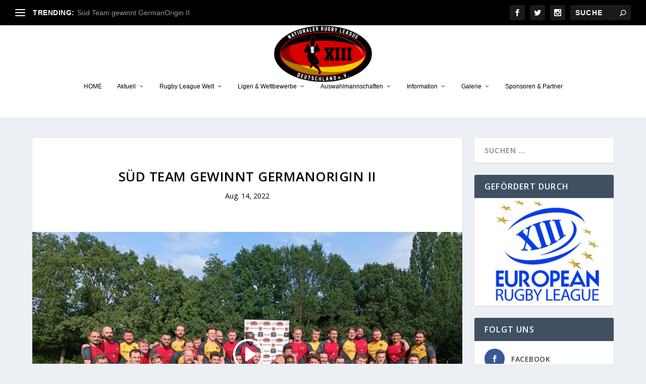

--- FILE ---
content_type: text/html; charset=UTF-8
request_url: https://nrld.de/sued-team-gewinnt-germanorigin-ii/
body_size: 21568
content:
<!DOCTYPE html>
<!--[if IE 6]>
<html id="ie6" lang="de">
<![endif]-->
<!--[if IE 7]>
<html id="ie7" lang="de">
<![endif]-->
<!--[if IE 8]>
<html id="ie8" lang="de">
<![endif]-->
<!--[if !(IE 6) | !(IE 7) | !(IE 8)  ]><!-->
<html lang="de">
<!--<![endif]-->
<head>
	<meta charset="UTF-8" />
			
	<meta http-equiv="X-UA-Compatible" content="IE=edge">
	<link rel="pingback" href="https://nrld.de/xmlrpc.php" />

		<!--[if lt IE 9]>
	<script src="https://nrld.de/wp-content/themes/Extra/scripts/ext/html5.js" type="text/javascript"></script>
	<![endif]-->

	<script type="text/javascript">
		document.documentElement.className = 'js';
	</script>

	<script>var et_site_url='https://nrld.de';var et_post_id='6548';function et_core_page_resource_fallback(a,b){"undefined"===typeof b&&(b=a.sheet.cssRules&&0===a.sheet.cssRules.length);b&&(a.onerror=null,a.onload=null,a.href?a.href=et_site_url+"/?et_core_page_resource="+a.id+et_post_id:a.src&&(a.src=et_site_url+"/?et_core_page_resource="+a.id+et_post_id))}
</script><title>Süd Team gewinnt GermanOrigin II | NRLD</title>
<meta name='robots' content='max-image-preview:large' />
	<style>img:is([sizes="auto" i], [sizes^="auto," i]) { contain-intrinsic-size: 3000px 1500px }</style>
	<link rel='dns-prefetch' href='//fonts.googleapis.com' />
<link rel="alternate" type="application/rss+xml" title="NRLD &raquo; Feed" href="https://nrld.de/feed/" />
<link rel="alternate" type="application/rss+xml" title="NRLD &raquo; Kommentar-Feed" href="https://nrld.de/comments/feed/" />
<link rel="alternate" type="application/rss+xml" title="NRLD &raquo; Kommentar-Feed zu Süd Team gewinnt GermanOrigin II" href="https://nrld.de/sued-team-gewinnt-germanorigin-ii/feed/" />
<script type="text/javascript">
/* <![CDATA[ */
window._wpemojiSettings = {"baseUrl":"https:\/\/s.w.org\/images\/core\/emoji\/15.0.3\/72x72\/","ext":".png","svgUrl":"https:\/\/s.w.org\/images\/core\/emoji\/15.0.3\/svg\/","svgExt":".svg","source":{"concatemoji":"https:\/\/nrld.de\/wp-includes\/js\/wp-emoji-release.min.js?ver=6.7.4"}};
/*! This file is auto-generated */
!function(i,n){var o,s,e;function c(e){try{var t={supportTests:e,timestamp:(new Date).valueOf()};sessionStorage.setItem(o,JSON.stringify(t))}catch(e){}}function p(e,t,n){e.clearRect(0,0,e.canvas.width,e.canvas.height),e.fillText(t,0,0);var t=new Uint32Array(e.getImageData(0,0,e.canvas.width,e.canvas.height).data),r=(e.clearRect(0,0,e.canvas.width,e.canvas.height),e.fillText(n,0,0),new Uint32Array(e.getImageData(0,0,e.canvas.width,e.canvas.height).data));return t.every(function(e,t){return e===r[t]})}function u(e,t,n){switch(t){case"flag":return n(e,"\ud83c\udff3\ufe0f\u200d\u26a7\ufe0f","\ud83c\udff3\ufe0f\u200b\u26a7\ufe0f")?!1:!n(e,"\ud83c\uddfa\ud83c\uddf3","\ud83c\uddfa\u200b\ud83c\uddf3")&&!n(e,"\ud83c\udff4\udb40\udc67\udb40\udc62\udb40\udc65\udb40\udc6e\udb40\udc67\udb40\udc7f","\ud83c\udff4\u200b\udb40\udc67\u200b\udb40\udc62\u200b\udb40\udc65\u200b\udb40\udc6e\u200b\udb40\udc67\u200b\udb40\udc7f");case"emoji":return!n(e,"\ud83d\udc26\u200d\u2b1b","\ud83d\udc26\u200b\u2b1b")}return!1}function f(e,t,n){var r="undefined"!=typeof WorkerGlobalScope&&self instanceof WorkerGlobalScope?new OffscreenCanvas(300,150):i.createElement("canvas"),a=r.getContext("2d",{willReadFrequently:!0}),o=(a.textBaseline="top",a.font="600 32px Arial",{});return e.forEach(function(e){o[e]=t(a,e,n)}),o}function t(e){var t=i.createElement("script");t.src=e,t.defer=!0,i.head.appendChild(t)}"undefined"!=typeof Promise&&(o="wpEmojiSettingsSupports",s=["flag","emoji"],n.supports={everything:!0,everythingExceptFlag:!0},e=new Promise(function(e){i.addEventListener("DOMContentLoaded",e,{once:!0})}),new Promise(function(t){var n=function(){try{var e=JSON.parse(sessionStorage.getItem(o));if("object"==typeof e&&"number"==typeof e.timestamp&&(new Date).valueOf()<e.timestamp+604800&&"object"==typeof e.supportTests)return e.supportTests}catch(e){}return null}();if(!n){if("undefined"!=typeof Worker&&"undefined"!=typeof OffscreenCanvas&&"undefined"!=typeof URL&&URL.createObjectURL&&"undefined"!=typeof Blob)try{var e="postMessage("+f.toString()+"("+[JSON.stringify(s),u.toString(),p.toString()].join(",")+"));",r=new Blob([e],{type:"text/javascript"}),a=new Worker(URL.createObjectURL(r),{name:"wpTestEmojiSupports"});return void(a.onmessage=function(e){c(n=e.data),a.terminate(),t(n)})}catch(e){}c(n=f(s,u,p))}t(n)}).then(function(e){for(var t in e)n.supports[t]=e[t],n.supports.everything=n.supports.everything&&n.supports[t],"flag"!==t&&(n.supports.everythingExceptFlag=n.supports.everythingExceptFlag&&n.supports[t]);n.supports.everythingExceptFlag=n.supports.everythingExceptFlag&&!n.supports.flag,n.DOMReady=!1,n.readyCallback=function(){n.DOMReady=!0}}).then(function(){return e}).then(function(){var e;n.supports.everything||(n.readyCallback(),(e=n.source||{}).concatemoji?t(e.concatemoji):e.wpemoji&&e.twemoji&&(t(e.twemoji),t(e.wpemoji)))}))}((window,document),window._wpemojiSettings);
/* ]]> */
</script>
<meta content="Extra v.4.5.3" name="generator"/><style id='wp-emoji-styles-inline-css' type='text/css'>

	img.wp-smiley, img.emoji {
		display: inline !important;
		border: none !important;
		box-shadow: none !important;
		height: 1em !important;
		width: 1em !important;
		margin: 0 0.07em !important;
		vertical-align: -0.1em !important;
		background: none !important;
		padding: 0 !important;
	}
</style>
<link rel='stylesheet' id='wp-block-library-css' href='https://nrld.de/wp-includes/css/dist/block-library/style.min.css?ver=6.7.4' type='text/css' media='all' />
<style id='classic-theme-styles-inline-css' type='text/css'>
/*! This file is auto-generated */
.wp-block-button__link{color:#fff;background-color:#32373c;border-radius:9999px;box-shadow:none;text-decoration:none;padding:calc(.667em + 2px) calc(1.333em + 2px);font-size:1.125em}.wp-block-file__button{background:#32373c;color:#fff;text-decoration:none}
</style>
<style id='global-styles-inline-css' type='text/css'>
:root{--wp--preset--aspect-ratio--square: 1;--wp--preset--aspect-ratio--4-3: 4/3;--wp--preset--aspect-ratio--3-4: 3/4;--wp--preset--aspect-ratio--3-2: 3/2;--wp--preset--aspect-ratio--2-3: 2/3;--wp--preset--aspect-ratio--16-9: 16/9;--wp--preset--aspect-ratio--9-16: 9/16;--wp--preset--color--black: #000000;--wp--preset--color--cyan-bluish-gray: #abb8c3;--wp--preset--color--white: #ffffff;--wp--preset--color--pale-pink: #f78da7;--wp--preset--color--vivid-red: #cf2e2e;--wp--preset--color--luminous-vivid-orange: #ff6900;--wp--preset--color--luminous-vivid-amber: #fcb900;--wp--preset--color--light-green-cyan: #7bdcb5;--wp--preset--color--vivid-green-cyan: #00d084;--wp--preset--color--pale-cyan-blue: #8ed1fc;--wp--preset--color--vivid-cyan-blue: #0693e3;--wp--preset--color--vivid-purple: #9b51e0;--wp--preset--gradient--vivid-cyan-blue-to-vivid-purple: linear-gradient(135deg,rgba(6,147,227,1) 0%,rgb(155,81,224) 100%);--wp--preset--gradient--light-green-cyan-to-vivid-green-cyan: linear-gradient(135deg,rgb(122,220,180) 0%,rgb(0,208,130) 100%);--wp--preset--gradient--luminous-vivid-amber-to-luminous-vivid-orange: linear-gradient(135deg,rgba(252,185,0,1) 0%,rgba(255,105,0,1) 100%);--wp--preset--gradient--luminous-vivid-orange-to-vivid-red: linear-gradient(135deg,rgba(255,105,0,1) 0%,rgb(207,46,46) 100%);--wp--preset--gradient--very-light-gray-to-cyan-bluish-gray: linear-gradient(135deg,rgb(238,238,238) 0%,rgb(169,184,195) 100%);--wp--preset--gradient--cool-to-warm-spectrum: linear-gradient(135deg,rgb(74,234,220) 0%,rgb(151,120,209) 20%,rgb(207,42,186) 40%,rgb(238,44,130) 60%,rgb(251,105,98) 80%,rgb(254,248,76) 100%);--wp--preset--gradient--blush-light-purple: linear-gradient(135deg,rgb(255,206,236) 0%,rgb(152,150,240) 100%);--wp--preset--gradient--blush-bordeaux: linear-gradient(135deg,rgb(254,205,165) 0%,rgb(254,45,45) 50%,rgb(107,0,62) 100%);--wp--preset--gradient--luminous-dusk: linear-gradient(135deg,rgb(255,203,112) 0%,rgb(199,81,192) 50%,rgb(65,88,208) 100%);--wp--preset--gradient--pale-ocean: linear-gradient(135deg,rgb(255,245,203) 0%,rgb(182,227,212) 50%,rgb(51,167,181) 100%);--wp--preset--gradient--electric-grass: linear-gradient(135deg,rgb(202,248,128) 0%,rgb(113,206,126) 100%);--wp--preset--gradient--midnight: linear-gradient(135deg,rgb(2,3,129) 0%,rgb(40,116,252) 100%);--wp--preset--font-size--small: 13px;--wp--preset--font-size--medium: 20px;--wp--preset--font-size--large: 36px;--wp--preset--font-size--x-large: 42px;--wp--preset--spacing--20: 0.44rem;--wp--preset--spacing--30: 0.67rem;--wp--preset--spacing--40: 1rem;--wp--preset--spacing--50: 1.5rem;--wp--preset--spacing--60: 2.25rem;--wp--preset--spacing--70: 3.38rem;--wp--preset--spacing--80: 5.06rem;--wp--preset--shadow--natural: 6px 6px 9px rgba(0, 0, 0, 0.2);--wp--preset--shadow--deep: 12px 12px 50px rgba(0, 0, 0, 0.4);--wp--preset--shadow--sharp: 6px 6px 0px rgba(0, 0, 0, 0.2);--wp--preset--shadow--outlined: 6px 6px 0px -3px rgba(255, 255, 255, 1), 6px 6px rgba(0, 0, 0, 1);--wp--preset--shadow--crisp: 6px 6px 0px rgba(0, 0, 0, 1);}:where(.is-layout-flex){gap: 0.5em;}:where(.is-layout-grid){gap: 0.5em;}body .is-layout-flex{display: flex;}.is-layout-flex{flex-wrap: wrap;align-items: center;}.is-layout-flex > :is(*, div){margin: 0;}body .is-layout-grid{display: grid;}.is-layout-grid > :is(*, div){margin: 0;}:where(.wp-block-columns.is-layout-flex){gap: 2em;}:where(.wp-block-columns.is-layout-grid){gap: 2em;}:where(.wp-block-post-template.is-layout-flex){gap: 1.25em;}:where(.wp-block-post-template.is-layout-grid){gap: 1.25em;}.has-black-color{color: var(--wp--preset--color--black) !important;}.has-cyan-bluish-gray-color{color: var(--wp--preset--color--cyan-bluish-gray) !important;}.has-white-color{color: var(--wp--preset--color--white) !important;}.has-pale-pink-color{color: var(--wp--preset--color--pale-pink) !important;}.has-vivid-red-color{color: var(--wp--preset--color--vivid-red) !important;}.has-luminous-vivid-orange-color{color: var(--wp--preset--color--luminous-vivid-orange) !important;}.has-luminous-vivid-amber-color{color: var(--wp--preset--color--luminous-vivid-amber) !important;}.has-light-green-cyan-color{color: var(--wp--preset--color--light-green-cyan) !important;}.has-vivid-green-cyan-color{color: var(--wp--preset--color--vivid-green-cyan) !important;}.has-pale-cyan-blue-color{color: var(--wp--preset--color--pale-cyan-blue) !important;}.has-vivid-cyan-blue-color{color: var(--wp--preset--color--vivid-cyan-blue) !important;}.has-vivid-purple-color{color: var(--wp--preset--color--vivid-purple) !important;}.has-black-background-color{background-color: var(--wp--preset--color--black) !important;}.has-cyan-bluish-gray-background-color{background-color: var(--wp--preset--color--cyan-bluish-gray) !important;}.has-white-background-color{background-color: var(--wp--preset--color--white) !important;}.has-pale-pink-background-color{background-color: var(--wp--preset--color--pale-pink) !important;}.has-vivid-red-background-color{background-color: var(--wp--preset--color--vivid-red) !important;}.has-luminous-vivid-orange-background-color{background-color: var(--wp--preset--color--luminous-vivid-orange) !important;}.has-luminous-vivid-amber-background-color{background-color: var(--wp--preset--color--luminous-vivid-amber) !important;}.has-light-green-cyan-background-color{background-color: var(--wp--preset--color--light-green-cyan) !important;}.has-vivid-green-cyan-background-color{background-color: var(--wp--preset--color--vivid-green-cyan) !important;}.has-pale-cyan-blue-background-color{background-color: var(--wp--preset--color--pale-cyan-blue) !important;}.has-vivid-cyan-blue-background-color{background-color: var(--wp--preset--color--vivid-cyan-blue) !important;}.has-vivid-purple-background-color{background-color: var(--wp--preset--color--vivid-purple) !important;}.has-black-border-color{border-color: var(--wp--preset--color--black) !important;}.has-cyan-bluish-gray-border-color{border-color: var(--wp--preset--color--cyan-bluish-gray) !important;}.has-white-border-color{border-color: var(--wp--preset--color--white) !important;}.has-pale-pink-border-color{border-color: var(--wp--preset--color--pale-pink) !important;}.has-vivid-red-border-color{border-color: var(--wp--preset--color--vivid-red) !important;}.has-luminous-vivid-orange-border-color{border-color: var(--wp--preset--color--luminous-vivid-orange) !important;}.has-luminous-vivid-amber-border-color{border-color: var(--wp--preset--color--luminous-vivid-amber) !important;}.has-light-green-cyan-border-color{border-color: var(--wp--preset--color--light-green-cyan) !important;}.has-vivid-green-cyan-border-color{border-color: var(--wp--preset--color--vivid-green-cyan) !important;}.has-pale-cyan-blue-border-color{border-color: var(--wp--preset--color--pale-cyan-blue) !important;}.has-vivid-cyan-blue-border-color{border-color: var(--wp--preset--color--vivid-cyan-blue) !important;}.has-vivid-purple-border-color{border-color: var(--wp--preset--color--vivid-purple) !important;}.has-vivid-cyan-blue-to-vivid-purple-gradient-background{background: var(--wp--preset--gradient--vivid-cyan-blue-to-vivid-purple) !important;}.has-light-green-cyan-to-vivid-green-cyan-gradient-background{background: var(--wp--preset--gradient--light-green-cyan-to-vivid-green-cyan) !important;}.has-luminous-vivid-amber-to-luminous-vivid-orange-gradient-background{background: var(--wp--preset--gradient--luminous-vivid-amber-to-luminous-vivid-orange) !important;}.has-luminous-vivid-orange-to-vivid-red-gradient-background{background: var(--wp--preset--gradient--luminous-vivid-orange-to-vivid-red) !important;}.has-very-light-gray-to-cyan-bluish-gray-gradient-background{background: var(--wp--preset--gradient--very-light-gray-to-cyan-bluish-gray) !important;}.has-cool-to-warm-spectrum-gradient-background{background: var(--wp--preset--gradient--cool-to-warm-spectrum) !important;}.has-blush-light-purple-gradient-background{background: var(--wp--preset--gradient--blush-light-purple) !important;}.has-blush-bordeaux-gradient-background{background: var(--wp--preset--gradient--blush-bordeaux) !important;}.has-luminous-dusk-gradient-background{background: var(--wp--preset--gradient--luminous-dusk) !important;}.has-pale-ocean-gradient-background{background: var(--wp--preset--gradient--pale-ocean) !important;}.has-electric-grass-gradient-background{background: var(--wp--preset--gradient--electric-grass) !important;}.has-midnight-gradient-background{background: var(--wp--preset--gradient--midnight) !important;}.has-small-font-size{font-size: var(--wp--preset--font-size--small) !important;}.has-medium-font-size{font-size: var(--wp--preset--font-size--medium) !important;}.has-large-font-size{font-size: var(--wp--preset--font-size--large) !important;}.has-x-large-font-size{font-size: var(--wp--preset--font-size--x-large) !important;}
:where(.wp-block-post-template.is-layout-flex){gap: 1.25em;}:where(.wp-block-post-template.is-layout-grid){gap: 1.25em;}
:where(.wp-block-columns.is-layout-flex){gap: 2em;}:where(.wp-block-columns.is-layout-grid){gap: 2em;}
:root :where(.wp-block-pullquote){font-size: 1.5em;line-height: 1.6;}
</style>
<link rel='stylesheet' id='dashicons-css' href='https://nrld.de/wp-includes/css/dashicons.min.css?ver=6.7.4' type='text/css' media='all' />
<link rel='stylesheet' id='sportspress-general-css' href='//nrld.de/wp-content/plugins/sportspress/assets/css/sportspress.css?ver=2.7.24' type='text/css' media='all' />
<link rel='stylesheet' id='sportspress-icons-css' href='//nrld.de/wp-content/plugins/sportspress/assets/css/icons.css?ver=2.7' type='text/css' media='all' />
<link rel='stylesheet' id='sportspress-roboto-css' href='//fonts.googleapis.com/css?family=Roboto%3A400%2C500&#038;subset=cyrillic%2Ccyrillic-ext%2Cgreek%2Cgreek-ext%2Clatin-ext%2Cvietnamese&#038;ver=2.7' type='text/css' media='all' />
<link rel='stylesheet' id='sportspress-style-css' href='//nrld.de/wp-content/plugins/sportspress/assets/css/sportspress-style.css?ver=2.7' type='text/css' media='all' />
<link rel='stylesheet' id='sportspress-style-ltr-css' href='//nrld.de/wp-content/plugins/sportspress/assets/css/sportspress-style-ltr.css?ver=2.7' type='text/css' media='all' />
<link rel='stylesheet' id='extra-fonts-css' href='https://fonts.googleapis.com/css?family=Open+Sans:300italic,400italic,600italic,700italic,800italic,400,300,600,700,800&#038;subset=latin,latin-ext' type='text/css' media='all' />
<link rel='stylesheet' id='extra-style-css' href='https://nrld.de/wp-content/themes/Extra/style.css?ver=4.5.3' type='text/css' media='all' />
<style type="text/css"> /* SportsPress Frontend CSS */ .sp-event-calendar tbody td a,.sp-event-calendar tbody td a:hover{background: none;}.sp-data-table th,.sp-calendar th,.sp-data-table tfoot,.sp-calendar tfoot,.sp-button,.sp-heading{background:#2b353e !important}.sp-calendar tbody a{color:#2b353e !important}.sp-data-table tbody,.sp-calendar tbody{background: #ffffff !important}.sp-data-table tbody,.sp-calendar tbody{color: #222222 !important}.sp-data-table th,.sp-data-table th a,.sp-data-table tfoot,.sp-data-table tfoot a,.sp-calendar th,.sp-calendar th a,.sp-calendar tfoot,.sp-calendar tfoot a,.sp-button,.sp-heading{color: #ffffff !important}.sp-data-table tbody a,.sp-data-table tbody a:hover,.sp-calendar tbody a:focus{color: #e10e1c !important}.sp-highlight,.sp-calendar td#today{background: #ffffff !important}.sp-data-table th,.sp-template-countdown .sp-event-venue,.sp-template-countdown .sp-event-league,.sp-template-gallery .gallery-caption{background:#2b353e !important}.sp-data-table th,.sp-template-countdown .sp-event-venue,.sp-template-countdown .sp-event-league,.sp-template-gallery .gallery-caption{border-color:#111b24 !important}.sp-table-caption,.sp-data-table,.sp-data-table tfoot,.sp-template .sp-view-all-link,.sp-template-gallery .sp-gallery-group-name,.sp-template-gallery .sp-gallery-wrapper,.sp-template-countdown .sp-event-name,.sp-countdown time,.sp-template-details dl,.sp-event-statistics .sp-statistic-bar,.sp-tournament-bracket .sp-team-name,.sp-profile-selector{background:#ffffff !important}.sp-table-caption,.sp-data-table,.sp-data-table td,.sp-template .sp-view-all-link,.sp-template-gallery .sp-gallery-group-name,.sp-template-gallery .sp-gallery-wrapper,.sp-template-countdown .sp-event-name,.sp-countdown time,.sp-countdown span,.sp-template-details dl,.sp-event-statistics .sp-statistic-bar,.sp-tournament-bracket thead th,.sp-tournament-bracket .sp-team-name,.sp-tournament-bracket .sp-event,.sp-profile-selector{border-color:#e5e5e5 !important}.sp-tournament-bracket .sp-team .sp-team-name:before{border-left-color:#e5e5e5 !important;border-right-color:#e5e5e5 !important}.sp-data-table .sp-highlight,.sp-data-table .highlighted td,.sp-template-scoreboard td:hover{background:#f9f9f9 !important}.sp-template *,.sp-data-table *,.sp-table-caption,.sp-data-table tfoot a:hover,.sp-template .sp-view-all-link a:hover,.sp-template-gallery .sp-gallery-group-name,.sp-template-details dd,.sp-template-event-logos .sp-team-result,.sp-template-event-blocks .sp-event-results,.sp-template-scoreboard a,.sp-template-scoreboard a:hover,.sp-tournament-bracket,.sp-tournament-bracket .sp-event .sp-event-title:hover,.sp-tournament-bracket .sp-event .sp-event-title:hover *{color:#222222 !important}.sp-template .sp-view-all-link a,.sp-countdown span small,.sp-template-event-calendar tfoot a,.sp-template-event-blocks .sp-event-date,.sp-template-details dt,.sp-template-scoreboard .sp-scoreboard-date,.sp-tournament-bracket th,.sp-tournament-bracket .sp-event .sp-event-title,.sp-template-scoreboard .sp-scoreboard-date,.sp-tournament-bracket .sp-event .sp-event-title *{color:rgba(34,34,34,0.5) !important}.sp-data-table th,.sp-template-countdown .sp-event-venue,.sp-template-countdown .sp-event-league,.sp-template-gallery .gallery-item a,.sp-template-gallery .gallery-caption,.sp-template-scoreboard .sp-scoreboard-nav,.sp-tournament-bracket .sp-team-name:hover,.sp-tournament-bracket thead th,.sp-tournament-bracket .sp-heading{color:#ffffff !important}.sp-template a,.sp-data-table a,.sp-tab-menu-item-active a, .sp-tab-menu-item-active a:hover,.sp-template .sp-message{color:#e10e1c !important}.sp-template-gallery .gallery-caption strong,.sp-tournament-bracket .sp-team-name:hover,.sp-template-scoreboard .sp-scoreboard-nav,.sp-tournament-bracket .sp-heading{background:#e10e1c !important}.sp-tournament-bracket .sp-team-name:hover,.sp-tournament-bracket .sp-heading,.sp-tab-menu-item-active a, .sp-tab-menu-item-active a:hover,.sp-template .sp-message{border-color:#e10e1c !important}.sp-data-table th,.sp-data-table td{padding: 10px !important}</style><script type="text/javascript" src="https://nrld.de/wp-includes/js/jquery/jquery.min.js?ver=3.7.1" id="jquery-core-js"></script>
<script type="text/javascript" src="https://nrld.de/wp-includes/js/jquery/jquery-migrate.min.js?ver=3.4.1" id="jquery-migrate-js"></script>
<script type="text/javascript" src="https://nrld.de/wp-content/themes/Extra/core/admin/js/es6-promise.auto.min.js?ver=6.7.4" id="es6-promise-js"></script>
<script type="text/javascript" id="et-core-api-spam-recaptcha-js-extra">
/* <![CDATA[ */
var et_core_api_spam_recaptcha = {"site_key":"","page_action":{"action":"sued_team_gewinnt_germanorigin_ii"}};
/* ]]> */
</script>
<script type="text/javascript" src="https://nrld.de/wp-content/themes/Extra/core/admin/js/recaptcha.js?ver=6.7.4" id="et-core-api-spam-recaptcha-js"></script>
<link rel="https://api.w.org/" href="https://nrld.de/wp-json/" /><link rel="alternate" title="JSON" type="application/json" href="https://nrld.de/wp-json/wp/v2/posts/6548" /><link rel="EditURI" type="application/rsd+xml" title="RSD" href="https://nrld.de/xmlrpc.php?rsd" />
<meta name="generator" content="WordPress 6.7.4" />
<meta name="generator" content="SportsPress 2.7.24" />
<link rel="canonical" href="https://nrld.de/sued-team-gewinnt-germanorigin-ii/" />
<link rel='shortlink' href='https://nrld.de/?p=6548' />
<link rel="alternate" title="oEmbed (JSON)" type="application/json+oembed" href="https://nrld.de/wp-json/oembed/1.0/embed?url=https%3A%2F%2Fnrld.de%2Fsued-team-gewinnt-germanorigin-ii%2F" />
<link rel="alternate" title="oEmbed (XML)" type="text/xml+oembed" href="https://nrld.de/wp-json/oembed/1.0/embed?url=https%3A%2F%2Fnrld.de%2Fsued-team-gewinnt-germanorigin-ii%2F&#038;format=xml" />
<meta name="viewport" content="width=device-width, initial-scale=1.0, maximum-scale=1.0, user-scalable=1" /><link rel="icon" href="https://nrld.de/wp-content/uploads/2023/08/cropped-NRLD-Logo-Neu-32x32.png" sizes="32x32" />
<link rel="icon" href="https://nrld.de/wp-content/uploads/2023/08/cropped-NRLD-Logo-Neu-192x192.png" sizes="192x192" />
<link rel="apple-touch-icon" href="https://nrld.de/wp-content/uploads/2023/08/cropped-NRLD-Logo-Neu-180x180.png" />
<meta name="msapplication-TileImage" content="https://nrld.de/wp-content/uploads/2023/08/cropped-NRLD-Logo-Neu-270x270.png" />
<link rel="stylesheet" id="et-core-unified-6548-cached-inline-styles" href="https://nrld.de/wp-content/et-cache/1/1/6548/et-core-unified-6548-17684271844535.min.css" onerror="et_core_page_resource_fallback(this, true)" onload="et_core_page_resource_fallback(this)" /></head>
<body class="post-template-default single single-post postid-6548 single-format-standard custom-background et_extra et_pb_pagebuilder_layout et_fullwidth_nav et_fullwidth_secondary_nav et_fixed_nav et_pb_gutters2 et_primary_nav_dropdown_animation_flipInX et_secondary_nav_dropdown_animation_Default with_sidebar with_sidebar_right et_includes_sidebar et-post-format et-post-format-video et-db et_minified_js et_minified_css">
	<div id="page-container" class="page-container">
				<!-- Header -->
		<header class="header centered">
						<!-- #top-header -->
			<div id="top-header" style="">
				<div class="container">

					<!-- Secondary Nav -->
											<div id="et-secondary-nav" class="et-trending">
						
							<!-- ET Trending -->
							<div id="et-trending">

								<!-- ET Trending Button -->
								<a id="et-trending-button" href="#" title="">
									<span></span>
									<span></span>
									<span></span>
								</a>

								<!-- ET Trending Label -->
								<h4 id="et-trending-label">
									TRENDING:								</h4>

								<!-- ET Trending Post Loop -->
								<div id='et-trending-container'>
																											<div id="et-trending-post-6548" class="et-trending-post et-trending-latest">
											<a href="https://nrld.de/sued-team-gewinnt-germanorigin-ii/">Süd Team gewinnt GermanOrigin II</a>
										</div>
																			<div id="et-trending-post-97" class="et-trending-post">
											<a href="https://nrld.de/rlef-schiedsrichterlehrgang/">RLEF Schiedsrichterlehrgang, Hattingen, 06.03-08.03.201...</a>
										</div>
																			<div id="et-trending-post-103" class="et-trending-post">
											<a href="https://nrld.de/ereignisse-im-jahr-2015/">Ereignisse im Jahr 2015</a>
										</div>
																									</div>
							</div>
							
												</div>
					
					<!-- #et-info -->
					<div id="et-info">

						
						<!-- .et-extra-social-icons -->
						<ul class="et-extra-social-icons" style="">
																																														<li class="et-extra-social-icon facebook">
									<a href="https://www.facebook.com/NRLDeutschland/" class="et-extra-icon et-extra-icon-background-hover et-extra-icon-facebook"></a>
								</li>
																																															<li class="et-extra-social-icon twitter">
									<a href="https://twitter.com/NRLDeutschland" class="et-extra-icon et-extra-icon-background-hover et-extra-icon-twitter"></a>
								</li>
																																																																																																																																																																																																										<li class="et-extra-social-icon instagram">
									<a href="https://www.instagram.com/rugbyleaguedeutschland/" class="et-extra-icon et-extra-icon-background-hover et-extra-icon-instagram"></a>
								</li>
																																																																																																																																																																																																																																																																																																																																																																																																																																								</ul>
						
						<!-- .et-top-search -->
												<div class="et-top-search" style="">
							<form role="search" class="et-search-form" method="get" action="https://nrld.de/">
			<input type="search" class="et-search-field" placeholder="Suche" value="" name="s" title="Suchen nach:" />
			<button class="et-search-submit"></button>
		</form>						</div>
						
						<!-- cart -->
											</div>
				</div><!-- /.container -->
			</div><!-- /#top-header -->

			
			<!-- Main Header -->
			<div id="main-header-wrapper">
				<div id="main-header" data-fixed-height="77">
					<div class="container">
					<!-- ET Ad -->
						
						
						<!-- Logo -->
						<a class="logo" href="https://nrld.de/" data-fixed-height="100">
							<img src="http://nrld.de/wp-content/uploads/2023/08/NRLD-Logo-Neu.png" alt="NRLD" id="logo" />
						</a>

						
						<!-- ET Navigation -->
						<div id="et-navigation" class="">
							<ul id="et-menu" class="nav"><li id="menu-item-1156" class="menu-item menu-item-type-custom menu-item-object-custom menu-item-home menu-item-1156"><a href="http://nrld.de">HOME</a></li>
<li id="menu-item-2255" class="menu-item menu-item-type-taxonomy menu-item-object-category current-post-ancestor current-menu-parent current-post-parent mega-menu menu-item-has-children mega-menu-featured mega-featured-2 menu-item-2255"><a href="https://nrld.de/category/newsmedia-beitraege/">Aktuell</a><ul class="sub-menu" style="border-top-color: #000000;">
					<li>
						<h2 class="title">Vorgestellt</h2>
						<div class="featured-post">
							<a href="https://nrld.de/german-exiles-vs-australian-new-zealand-exiles/" title="German Exiles vs Australian/ New Zealand Exiles" class="featured-image">
				<img src="https://nrld.de/wp-content/uploads/2025/06/German-Exiles-vs-Aussie-Kiwi-Exiles-2-440x264.jpg" alt="German Exiles vs Australian/ New Zealand Exiles" />
			</a>
							<h2>German Exiles vs Australian/ New Zealand Exiles</h2>
							<div class="post-meta">
								<span class="updated">Juni 5, 2025</span> | <a href="https://nrld.de/category/newsmedia-beitraege/" rel="tag">News Media Beiträge</a>
							</div>
						</div>
					</li>
					<li>
						<h2 class="title">Vorgestellt</h2>
						<div class="featured-post">
							<a href="https://nrld.de/german-exiles/" title="German Exiles" class="featured-image">
				<img src="https://nrld.de/wp-content/uploads/2025/03/German-Exiles-Logo-440x264.png" alt="German Exiles" />
			</a>
							<h2>German Exiles</h2>
							<div class="post-meta">
								<span class="updated">Dez. 15, 2024</span> | <a href="https://nrld.de/category/newsmedia-beitraege/" rel="tag">News Media Beiträge</a>
							</div>
						</div>
					</li><li class="menu-item menu-item-has-children"><a href="#" class="title">Kürzlich</a><ul class="recent-list">
					<li class="recent-post">
						<div class="post-content">
							<a href="https://nrld.de/deutschland-verliert-hartes-spiel-gegen-die-dragonhearts/" title="Deutschland verliert hartes Spiel gegen die Dragonhearts">
				<img src="https://nrld.de/wp-content/uploads/2025/03/Wales-vs-Deutschland-2024-Bilder-1-150x150.jpg" alt="Deutschland verliert hartes Spiel gegen die Dragonhearts" class="post-thumbnail" />
			</a>
							<div class="post-meta">
								<h3><a href="https://nrld.de/deutschland-verliert-hartes-spiel-gegen-die-dragonhearts/">Deutschland verliert hartes Spiel gegen die Dragonhearts</a></h3>
								von <a href="https://nrld.de/author/nrld-team/" class="url fn" title="Beiträge von NRLD-Team" rel="author">NRLD-Team</a> | <span class="updated">Nov. 9, 2024</span> | <a class="comments-link" href="https://nrld.de/deutschland-verliert-hartes-spiel-gegen-die-dragonhearts/#comments">0 <span title="Anzahl Kommentare" class="comment-bubble post-meta-icon"></span></a>
							</div>
						</div>
					</li>
					<li class="recent-post">
						<div class="post-content">
							<a href="https://nrld.de/die-dreizehn-tritt-erneut-gegen-wales-dragonhearts-an/" title="Die Dreizehn tritt erneut gegen Wales Dragonhearts an">
				<img src="https://nrld.de/wp-content/uploads/2025/03/Wales-vs-Deutschland-2024-150x150.jpg" alt="Die Dreizehn tritt erneut gegen Wales Dragonhearts an" class="post-thumbnail" />
			</a>
							<div class="post-meta">
								<h3><a href="https://nrld.de/die-dreizehn-tritt-erneut-gegen-wales-dragonhearts-an/">Die Dreizehn tritt erneut gegen Wales Dragonhearts an</a></h3>
								von <a href="https://nrld.de/author/nrld-team/" class="url fn" title="Beiträge von NRLD-Team" rel="author">NRLD-Team</a> | <span class="updated">Okt. 23, 2024</span> | <a class="comments-link" href="https://nrld.de/die-dreizehn-tritt-erneut-gegen-wales-dragonhearts-an/#comments">0 <span title="Anzahl Kommentare" class="comment-bubble post-meta-icon"></span></a>
							</div>
						</div>
					</li>
					<li class="recent-post">
						<div class="post-content">
							<a href="https://nrld.de/deutschland-gewinnt-erneut-den-oder-pokal/" title="Deutschland gewinnt erneut den ODER POKAL">
				<img src="https://nrld.de/wp-content/uploads/2025/03/Polen-vs-Deutschland-Endstand-150x150.jpg" alt="Deutschland gewinnt erneut den ODER POKAL" class="post-thumbnail" />
			</a>
							<div class="post-meta">
								<h3><a href="https://nrld.de/deutschland-gewinnt-erneut-den-oder-pokal/">Deutschland gewinnt erneut den ODER POKAL</a></h3>
								von <a href="https://nrld.de/author/nrld-team/" class="url fn" title="Beiträge von NRLD-Team" rel="author">NRLD-Team</a> | <span class="updated">Sep. 21, 2024</span> | <a class="comments-link" href="https://nrld.de/deutschland-gewinnt-erneut-den-oder-pokal/#comments">0 <span title="Anzahl Kommentare" class="comment-bubble post-meta-icon"></span></a>
							</div>
						</div>
					</li></ul><!-- /.recent-list -->
</li><!-- /.menu_item -->
</ul><!-- /.sub-menu -->
</li>
<li id="menu-item-1479" class="menu-item menu-item-type-post_type menu-item-object-page menu-item-has-children menu-item-1479"><a href="https://nrld.de/rugby-league-welt/">Rugby League Welt</a>
<ul class="sub-menu">
	<li id="menu-item-1293" class="menu-item menu-item-type-post_type menu-item-object-page menu-item-1293"><a href="https://nrld.de/rugby-league-welt/geschichte/">Geschichte</a></li>
	<li id="menu-item-2277" class="menu-item menu-item-type-post_type menu-item-object-page menu-item-2277"><a href="https://nrld.de/rugby-league-welt/traditionsreiche-symbole/">Traditionsreiche Symbole</a></li>
</ul>
</li>
<li id="menu-item-2543" class="menu-item menu-item-type-post_type menu-item-object-page menu-item-has-children mega-menu menu-item-has-children mega-menu-cols menu-item-2543"><a href="https://nrld.de/ligen-wettbewerbe/">Ligen &#038; Wettbewerbe</a>
<ul class="sub-menu">
	<li id="menu-item-2549" class="menu-item menu-item-type-post_type menu-item-object-page menu-item-has-children menu-item-2549"><a href="https://nrld.de/ligen-wettbewerbe/nationale-wettbewerbe/">Nationale Wettbewerbe</a>
	<ul class="sub-menu">
		<li id="menu-item-2867" class="menu-item menu-item-type-post_type menu-item-object-page menu-item-2867"><a href="https://nrld.de/ligen-wettbewerbe/nationale-wettbewerbe/nrld-steeden-bundesleague/">NRLD BundesLeague</a></li>
		<li id="menu-item-5134" class="menu-item menu-item-type-post_type menu-item-object-page menu-item-5134"><a href="https://nrld.de/ligen-wettbewerbe/nationale-wettbewerbe/cooper-cup/">CooperCup</a></li>
		<li id="menu-item-5137" class="menu-item menu-item-type-post_type menu-item-object-page menu-item-5137"><a href="https://nrld.de/ligen-wettbewerbe/nationale-wettbewerbe/munich-9s/">Munich 9s</a></li>
	</ul>
</li>
	<li id="menu-item-1526" class="menu-item menu-item-type-post_type menu-item-object-page menu-item-1526"><a href="https://nrld.de/ligen-wettbewerbe/die-profiligen/">Die Profi-Ligen</a></li>
	<li id="menu-item-2548" class="menu-item menu-item-type-post_type menu-item-object-page menu-item-has-children menu-item-2548"><a href="https://nrld.de/ligen-wettbewerbe/internationale-wettbewerbe/">Internationale Wettbewerbe</a>
	<ul class="sub-menu">
		<li id="menu-item-5128" class="menu-item menu-item-type-post_type menu-item-object-page menu-item-5128"><a href="https://nrld.de/ligen-wettbewerbe/internationale-wettbewerbe/rugby-league-weltmeisterschaft/">Rugby League Weltmeisterschaft</a></li>
		<li id="menu-item-2568" class="menu-item menu-item-type-post_type menu-item-object-page menu-item-2568"><a href="https://nrld.de/ligen-wettbewerbe/internationale-wettbewerbe/erl-wettbewerbe/">ERL Wettbewerbe</a></li>
		<li id="menu-item-2567" class="menu-item menu-item-type-post_type menu-item-object-page menu-item-2567"><a href="https://nrld.de/ligen-wettbewerbe/internationale-wettbewerbe/freundschaftsspiele/">Freundschaftsspiele</a></li>
		<li id="menu-item-2566" class="menu-item menu-item-type-post_type menu-item-object-page menu-item-2566"><a href="https://nrld.de/ligen-wettbewerbe/internationale-wettbewerbe/griffin-cup-challenge/">Griffin Cup Challenge</a></li>
	</ul>
</li>
</ul>
</li>
<li id="menu-item-5685" class="menu-item menu-item-type-post_type menu-item-object-page menu-item-has-children mega-menu menu-item-has-children mega-menu-cols menu-item-5685"><a href="https://nrld.de/auswahlmannschaften/">Auswahlmannschaften</a>
<ul class="sub-menu">
	<li id="menu-item-2289" class="menu-item menu-item-type-post_type menu-item-object-page menu-item-has-children menu-item-2289"><a href="https://nrld.de/auswahlmannschaften/die-nationalmannschaft/">Die Nationalmannschaft</a>
	<ul class="sub-menu">
		<li id="menu-item-5133" class="menu-item menu-item-type-post_type menu-item-object-page menu-item-5133"><a href="https://nrld.de/auswahlmannschaften/german-origin/">GermanOrigin</a></li>
		<li id="menu-item-7391" class="menu-item menu-item-type-post_type menu-item-object-page menu-item-7391"><a href="https://nrld.de/auswahlmannschaften/german-exiles/" title="https://germanexilesrl.co.uk/">German Exiles</a></li>
	</ul>
</li>
</ul>
</li>
<li id="menu-item-1241" class="menu-item menu-item-type-post_type menu-item-object-page menu-item-has-children mega-menu menu-item-has-children mega-menu-cols menu-item-1241"><a href="https://nrld.de/information/">Information</a>
<ul class="sub-menu">
	<li id="menu-item-1523" class="menu-item menu-item-type-post_type menu-item-object-page menu-item-has-children menu-item-1523"><a href="https://nrld.de/verband/">Verband</a>
	<ul class="sub-menu">
		<li id="menu-item-1507" class="menu-item menu-item-type-post_type menu-item-object-page menu-item-1507"><a href="https://nrld.de/verband/nrld/">NRLD</a></li>
		<li id="menu-item-1292" class="menu-item menu-item-type-post_type menu-item-object-page menu-item-1292"><a href="https://nrld.de/verband/vorstand/">Vorstand</a></li>
		<li id="menu-item-1600" class="menu-item menu-item-type-post_type menu-item-object-page menu-item-1600"><a href="https://nrld.de/verband/kontakt/">Kontakt</a></li>
		<li id="menu-item-5735" class="menu-item menu-item-type-post_type menu-item-object-page mega-menu menu-item-has-children mega-menu-cols menu-item-5735"><a href="https://nrld.de/nrld-hall-of-fame/">NRLD HALL OF FAME</a></li>
	</ul>
</li>
	<li id="menu-item-7427" class="menu-item menu-item-type-post_type menu-item-object-page menu-item-has-children menu-item-7427"><a href="https://nrld.de/verband/regionale-verbaende/">Regionale Verbände</a>
	<ul class="sub-menu">
		<li id="menu-item-7430" class="menu-item menu-item-type-post_type menu-item-object-page menu-item-7430"><a href="https://nrld.de/verband/regionale-verbaende/rugby-league-nrw/">Rugby League NRW</a></li>
		<li id="menu-item-7429" class="menu-item menu-item-type-post_type menu-item-object-page menu-item-7429"><a href="https://nrld.de/verband/regionale-verbaende/rugby-league-bayern/">Rugby League Bayern</a></li>
		<li id="menu-item-7428" class="menu-item menu-item-type-post_type menu-item-object-page menu-item-7428"><a href="https://nrld.de/verband/regionale-verbaende/rugby-league-berlin-brandenburg/">Rugby League Berlin-Brandenburg</a></li>
	</ul>
</li>
	<li id="menu-item-1228" class="menu-item menu-item-type-post_type menu-item-object-page menu-item-has-children menu-item-1228"><a href="https://nrld.de/ausbildung-inhalte/">Ausbildung &#038; Inhalte</a>
	<ul class="sub-menu">
		<li id="menu-item-1300" class="menu-item menu-item-type-post_type menu-item-object-page menu-item-1300"><a href="https://nrld.de/ausbildung-inhalte/trainerausbildung/">Für Trainer</a></li>
		<li id="menu-item-1301" class="menu-item menu-item-type-post_type menu-item-object-page menu-item-1301"><a href="https://nrld.de/ausbildung-inhalte/schiedsrichterausbildung/">Für Schiedsrichter</a></li>
		<li id="menu-item-1438" class="menu-item menu-item-type-post_type menu-item-object-page menu-item-1438"><a href="https://nrld.de/ausbildung-inhalte/lehrerausbuldung/">Für Lehrer und Sozialarbeiter</a></li>
		<li id="menu-item-1535" class="menu-item menu-item-type-post_type menu-item-object-page menu-item-1535"><a href="https://nrld.de/ausbildung-inhalte/fuer-jugendliche-erziehungsberechtigte/">Für Kinder, Jugendliche und Erziehungsberechtigte</a></li>
	</ul>
</li>
	<li id="menu-item-1230" class="menu-item menu-item-type-post_type menu-item-object-page menu-item-has-children menu-item-1230"><a href="https://nrld.de/regularien/">Regularien</a>
	<ul class="sub-menu">
		<li id="menu-item-2421" class="menu-item menu-item-type-post_type menu-item-object-page menu-item-2421"><a href="https://nrld.de/regularien/richtlinien/">Richtlinien</a></li>
		<li id="menu-item-3133" class="menu-item menu-item-type-post_type menu-item-object-page menu-item-3133"><a href="https://nrld.de/regularien/anti-doping/">Anti-Doping</a></li>
	</ul>
</li>
	<li id="menu-item-5124" class="menu-item menu-item-type-post_type menu-item-object-page menu-item-has-children menu-item-5124"><a href="https://nrld.de/weiteres/">Weiteres</a>
	<ul class="sub-menu">
		<li id="menu-item-2241" class="menu-item menu-item-type-post_type menu-item-object-page menu-item-2241"><a href="https://nrld.de/haeufig-gestellte-fragen/">Häufig gestellte Fragen (FAQ)</a></li>
		<li id="menu-item-4457" class="menu-item menu-item-type-post_type menu-item-object-page menu-item-4457"><a href="https://nrld.de/downloads/">Downloads</a></li>
		<li id="menu-item-1296" class="menu-item menu-item-type-post_type menu-item-object-page menu-item-1296"><a href="https://nrld.de/verband/impressum-agb/">Impressum/AGB&#8217;s</a></li>
	</ul>
</li>
</ul>
</li>
<li id="menu-item-1151" class="menu-item menu-item-type-post_type menu-item-object-page menu-item-has-children menu-item-1151"><a href="https://nrld.de/gallerie/">Galerie</a>
<ul class="sub-menu">
	<li id="menu-item-1593" class="menu-item menu-item-type-post_type menu-item-object-page menu-item-1593"><a href="https://nrld.de/gallerie/bilder-galerie-2/">Bilder Galerie</a></li>
	<li id="menu-item-1594" class="menu-item menu-item-type-post_type menu-item-object-page menu-item-1594"><a href="https://nrld.de/gallerie/video-galerie/">Video-Galerie</a></li>
	<li id="menu-item-1595" class="menu-item menu-item-type-post_type menu-item-object-page menu-item-1595"><a href="https://nrld.de/gallerie/fernsehberichte/">Fernsehberichte</a></li>
	<li id="menu-item-1596" class="menu-item menu-item-type-post_type menu-item-object-page menu-item-1596"><a href="https://nrld.de/gallerie/presseberichte/">Presseberichte</a></li>
</ul>
</li>
<li id="menu-item-1341" class="menu-item menu-item-type-post_type menu-item-object-page menu-item-1341"><a href="https://nrld.de/sponsoren-partner/">Sponsoren &#038; Partner</a></li>
</ul>							<div id="et-mobile-navigation">
			<span class="show-menu">
				<div class="show-menu-button">
					<span></span>
					<span></span>
					<span></span>
				</div>
				<p>Seite auswählen</p>
			</span>
			<nav>
			</nav>
		</div> <!-- /#et-mobile-navigation -->						</div><!-- /#et-navigation -->
					</div><!-- /.container -->
				</div><!-- /#main-header -->
			</div><!-- /#main-header-wrapper -->

		</header>

				<div id="main-content">
		<div class="container">
		<div id="content-area" class="clearfix">
			<div class="et_pb_extra_column_main">
																<article id="post-6548" class="module single-post-module post-6548 post type-post status-publish format-standard has-post-thumbnail hentry category-newsmedia-beitraege et_post_format-et-post-format-video et-has-post-format-content">
														<div class="post-header">
								<h1 class="entry-title">Süd Team gewinnt GermanOrigin II</h1>
								<div class="post-meta vcard">
									<p><span class="updated">Aug. 14, 2022</span></p>
								</div>
							</div>
							
														<div class="post-thumbnail header">
									<div class="video-format">
		<iframe title="Total Rugby GermanOrigin 2 Interview" width="1080" height="608" src="https://www.youtube.com/embed/6VOhXo4YwtE?feature=oembed" frameborder="0" allow="accelerometer; autoplay; clipboard-write; encrypted-media; gyroscope; picture-in-picture; web-share" referrerpolicy="strict-origin-when-cross-origin" allowfullscreen></iframe>				<div class="video-overlay" style="background-image: url(https://nrld.de/wp-content/uploads/2022/08/WhatsApp-Image-2022-08-14-at-14.35.35-1-e1661118113731-1280x768.jpeg);">
					<div class="video-overlay-hover">
						<a href="#" class="video-play-button"></a>
					</div>
				</div>
							</div>
								</div>
							
														
							<div class="post-wrap">
															<div class="post-content entry-content">
									<div id="et-boc" class="et-boc">
			
		<div class="et-l et-l--post">
			<div class="et_builder_inner_content et_pb_gutters2"><div class="et_pb_section et_pb_section_0 et_section_regular" >
				
				
				
				
					<div class="et_pb_row et_pb_row_0">
				<div class="et_pb_column et_pb_column_4_4 et_pb_column_0  et_pb_css_mix_blend_mode_passthrough et-last-child">
				
				
				<div class="et_pb_module et_pb_text et_pb_text_0  et_pb_text_align_justified et_pb_bg_layout_light">
				
				
				<div class="et_pb_text_inner"><blockquote style="margin: 35px 35px 25px 35px; float: left;">
<h2><span style="color: #e00b00;">ES WAR EIN HART UMKÄMPFTES UND<br />
SEHR INTENSIVES SPIEL, DAS VON DEN<br />
ABWEHRREIHEN BEIDER TEAMS<br />
DOMINIERT WURDE</span></h2>
<p><span style="color: #e00b00;"></span></p></blockquote>
<p>Das diesjährige Wanderspiel Nord gegen Süd &#8211; GermanOrigin II &#8211; fand in der deutschen Hauptstadt Berlin statt, wo zum ersten Mal ein offizielles Rugby League-Spiel ausgetragen wurde. Es war ein hart umkämpftes und sehr intensives Spiel, das von den Abwehrreihen beider Teams dominiert wurde. &#8222;Es war ein echter Fortschritt gegenüber dem Spiel im letzten Jahr, was die Tatsache widerspiegelt, dass die Jungs während der BundesLeague Saison mehr Gelegenheit hatten, League zu spielen&#8220;, bemerkte Andy Hay, NRLD Director of Performance und Trainer des Süd-Teams.</div>
			</div> <!-- .et_pb_text --><div class="et_pb_module et_pb_text et_pb_text_1  et_pb_text_align_justified et_pb_bg_layout_light">
				
				
				<div class="et_pb_text_inner"><blockquote style="margin: 35px 35px 25px 35px; float: right;">
<h2><span style="color: #e00b00;">SÜD GEWANN DAS SPIEL MIT 36:16 DURCH<br />
VERSUCHE VON HAY, AMEFIA, RAU, CARTWRIGHT,<br />
BASKERVILLE UND GORDELADZE</span></h2>
<p><span style="color: #e00b00;"></span></p></blockquote>
<p>Süd gewann das Spiel mit 36 &#8211; 16 durch Versuche von Hay, Améfia, Rau, Cartwright, Baskerville und Gordeladze. Rau verwandelte erstaunlicherweise alle 6 Versuche. Für das Nord-Team erzielte Oakden 2 Versuche und verwandelte 2, während Alderson den anderen Versuch erzielte.&nbsp;</div>
			</div> <!-- .et_pb_text --><div class="et_pb_module et_pb_gallery et_pb_gallery_0  et_pb_bg_layout_light et_pb_slider et_pb_gallery_fullwidth">
				<div class="et_pb_gallery_items et_post_gallery clearfix" data-per_page="4"><div class="et_pb_gallery_item et_pb_bg_layout_light et_pb_gallery_item_0_0">
				<div class='et_pb_gallery_image landscape'>
					<a href="https://nrld.de/wp-content/uploads/2022/08/Origin-66-scaled.jpg" title="Origin-66">
					<img decoding="async" src="https://nrld.de/wp-content/uploads/2022/08/Origin-66-scaled.jpg" srcset="https://nrld.de/wp-content/uploads/2022/08/Origin-66-scaled.jpg 2560w, https://nrld.de/wp-content/uploads/2022/08/Origin-66-300x200.jpg 300w, https://nrld.de/wp-content/uploads/2022/08/Origin-66-1024x683.jpg 1024w, https://nrld.de/wp-content/uploads/2022/08/Origin-66-768x512.jpg 768w, https://nrld.de/wp-content/uploads/2022/08/Origin-66-1536x1024.jpg 1536w, https://nrld.de/wp-content/uploads/2022/08/Origin-66-2048x1365.jpg 2048w, https://nrld.de/wp-content/uploads/2022/08/Origin-66-128x85.jpg 128w, https://nrld.de/wp-content/uploads/2022/08/Origin-66-32x21.jpg 32w, https://nrld.de/wp-content/uploads/2022/08/Origin-66-1080x720.jpg 1080w" sizes="(max-width: 2560px) 100vw, 2560px" />
					<span class="et_overlay"></span>
				</a>
				</div></div><div class="et_pb_gallery_item et_pb_bg_layout_light et_pb_gallery_item_0_1">
				<div class='et_pb_gallery_image landscape'>
					<a href="https://nrld.de/wp-content/uploads/2022/08/19.jpeg" title="19">
					<img decoding="async" src="https://nrld.de/wp-content/uploads/2022/08/19.jpeg" srcset="https://nrld.de/wp-content/uploads/2022/08/19.jpeg 1600w, https://nrld.de/wp-content/uploads/2022/08/19-300x200.jpeg 300w, https://nrld.de/wp-content/uploads/2022/08/19-1024x682.jpeg 1024w, https://nrld.de/wp-content/uploads/2022/08/19-768x512.jpeg 768w, https://nrld.de/wp-content/uploads/2022/08/19-1536x1023.jpeg 1536w, https://nrld.de/wp-content/uploads/2022/08/19-128x85.jpeg 128w, https://nrld.de/wp-content/uploads/2022/08/19-32x21.jpeg 32w, https://nrld.de/wp-content/uploads/2022/08/19-1080x720.jpeg 1080w" sizes="(max-width: 1600px) 100vw, 1600px" />
					<span class="et_overlay"></span>
				</a>
				</div></div><div class="et_pb_gallery_item et_pb_bg_layout_light et_pb_gallery_item_0_2">
				<div class='et_pb_gallery_image landscape'>
					<a href="https://nrld.de/wp-content/uploads/2022/08/Origin-260-scaled.jpg" title="Origin-260">
					<img decoding="async" src="https://nrld.de/wp-content/uploads/2022/08/Origin-260-scaled.jpg" srcset="https://nrld.de/wp-content/uploads/2022/08/Origin-260-scaled.jpg 2560w, https://nrld.de/wp-content/uploads/2022/08/Origin-260-300x200.jpg 300w, https://nrld.de/wp-content/uploads/2022/08/Origin-260-1024x683.jpg 1024w, https://nrld.de/wp-content/uploads/2022/08/Origin-260-768x512.jpg 768w, https://nrld.de/wp-content/uploads/2022/08/Origin-260-1536x1024.jpg 1536w, https://nrld.de/wp-content/uploads/2022/08/Origin-260-2048x1365.jpg 2048w, https://nrld.de/wp-content/uploads/2022/08/Origin-260-128x85.jpg 128w, https://nrld.de/wp-content/uploads/2022/08/Origin-260-32x21.jpg 32w, https://nrld.de/wp-content/uploads/2022/08/Origin-260-1080x720.jpg 1080w" sizes="(max-width: 2560px) 100vw, 2560px" />
					<span class="et_overlay"></span>
				</a>
				</div></div><div class="et_pb_gallery_item et_pb_bg_layout_light et_pb_gallery_item_0_3">
				<div class='et_pb_gallery_image landscape'>
					<a href="https://nrld.de/wp-content/uploads/2022/08/Origin-188-scaled.jpg" title="Origin-188">
					<img decoding="async" src="https://nrld.de/wp-content/uploads/2022/08/Origin-188-scaled.jpg" srcset="https://nrld.de/wp-content/uploads/2022/08/Origin-188-scaled.jpg 2560w, https://nrld.de/wp-content/uploads/2022/08/Origin-188-300x200.jpg 300w, https://nrld.de/wp-content/uploads/2022/08/Origin-188-1024x683.jpg 1024w, https://nrld.de/wp-content/uploads/2022/08/Origin-188-768x512.jpg 768w, https://nrld.de/wp-content/uploads/2022/08/Origin-188-1536x1024.jpg 1536w, https://nrld.de/wp-content/uploads/2022/08/Origin-188-2048x1365.jpg 2048w, https://nrld.de/wp-content/uploads/2022/08/Origin-188-128x85.jpg 128w, https://nrld.de/wp-content/uploads/2022/08/Origin-188-32x21.jpg 32w, https://nrld.de/wp-content/uploads/2022/08/Origin-188-1080x720.jpg 1080w" sizes="(max-width: 2560px) 100vw, 2560px" />
					<span class="et_overlay"></span>
				</a>
				</div></div><div class="et_pb_gallery_item et_pb_bg_layout_light et_pb_gallery_item_0_4">
				<div class='et_pb_gallery_image landscape'>
					<a href="https://nrld.de/wp-content/uploads/2022/08/17.jpeg" title="17">
					<img decoding="async" src="https://nrld.de/wp-content/uploads/2022/08/17.jpeg" srcset="https://nrld.de/wp-content/uploads/2022/08/17.jpeg 1600w, https://nrld.de/wp-content/uploads/2022/08/17-300x200.jpeg 300w, https://nrld.de/wp-content/uploads/2022/08/17-1024x682.jpeg 1024w, https://nrld.de/wp-content/uploads/2022/08/17-768x512.jpeg 768w, https://nrld.de/wp-content/uploads/2022/08/17-1536x1023.jpeg 1536w, https://nrld.de/wp-content/uploads/2022/08/17-128x85.jpeg 128w, https://nrld.de/wp-content/uploads/2022/08/17-32x21.jpeg 32w, https://nrld.de/wp-content/uploads/2022/08/17-1080x720.jpeg 1080w" sizes="(max-width: 1600px) 100vw, 1600px" />
					<span class="et_overlay"></span>
				</a>
				</div></div><div class="et_pb_gallery_item et_pb_bg_layout_light et_pb_gallery_item_0_5">
				<div class='et_pb_gallery_image landscape'>
					<a href="https://nrld.de/wp-content/uploads/2022/08/Origin-284-scaled.jpg" title="Origin-284">
					<img decoding="async" src="https://nrld.de/wp-content/uploads/2022/08/Origin-284-scaled.jpg" srcset="https://nrld.de/wp-content/uploads/2022/08/Origin-284-scaled.jpg 2560w, https://nrld.de/wp-content/uploads/2022/08/Origin-284-300x200.jpg 300w, https://nrld.de/wp-content/uploads/2022/08/Origin-284-1024x683.jpg 1024w, https://nrld.de/wp-content/uploads/2022/08/Origin-284-768x512.jpg 768w, https://nrld.de/wp-content/uploads/2022/08/Origin-284-1536x1024.jpg 1536w, https://nrld.de/wp-content/uploads/2022/08/Origin-284-2048x1365.jpg 2048w, https://nrld.de/wp-content/uploads/2022/08/Origin-284-128x85.jpg 128w, https://nrld.de/wp-content/uploads/2022/08/Origin-284-32x21.jpg 32w, https://nrld.de/wp-content/uploads/2022/08/Origin-284-1080x720.jpg 1080w" sizes="(max-width: 2560px) 100vw, 2560px" />
					<span class="et_overlay"></span>
				</a>
				</div></div><div class="et_pb_gallery_item et_pb_bg_layout_light et_pb_gallery_item_0_6">
				<div class='et_pb_gallery_image landscape'>
					<a href="https://nrld.de/wp-content/uploads/2022/08/16.jpeg" title="16">
					<img decoding="async" src="https://nrld.de/wp-content/uploads/2022/08/16.jpeg" srcset="https://nrld.de/wp-content/uploads/2022/08/16.jpeg 1600w, https://nrld.de/wp-content/uploads/2022/08/16-300x200.jpeg 300w, https://nrld.de/wp-content/uploads/2022/08/16-1024x682.jpeg 1024w, https://nrld.de/wp-content/uploads/2022/08/16-768x512.jpeg 768w, https://nrld.de/wp-content/uploads/2022/08/16-1536x1023.jpeg 1536w, https://nrld.de/wp-content/uploads/2022/08/16-128x85.jpeg 128w, https://nrld.de/wp-content/uploads/2022/08/16-32x21.jpeg 32w, https://nrld.de/wp-content/uploads/2022/08/16-1080x720.jpeg 1080w" sizes="(max-width: 1600px) 100vw, 1600px" />
					<span class="et_overlay"></span>
				</a>
				</div></div><div class="et_pb_gallery_item et_pb_bg_layout_light et_pb_gallery_item_0_7">
				<div class='et_pb_gallery_image landscape'>
					<a href="https://nrld.de/wp-content/uploads/2022/08/22.jpeg" title="22">
					<img decoding="async" src="https://nrld.de/wp-content/uploads/2022/08/22.jpeg" srcset="https://nrld.de/wp-content/uploads/2022/08/22.jpeg 1600w, https://nrld.de/wp-content/uploads/2022/08/22-300x200.jpeg 300w, https://nrld.de/wp-content/uploads/2022/08/22-1024x682.jpeg 1024w, https://nrld.de/wp-content/uploads/2022/08/22-768x512.jpeg 768w, https://nrld.de/wp-content/uploads/2022/08/22-1536x1023.jpeg 1536w, https://nrld.de/wp-content/uploads/2022/08/22-128x85.jpeg 128w, https://nrld.de/wp-content/uploads/2022/08/22-32x21.jpeg 32w, https://nrld.de/wp-content/uploads/2022/08/22-1080x720.jpeg 1080w" sizes="(max-width: 1600px) 100vw, 1600px" />
					<span class="et_overlay"></span>
				</a>
				</div></div><div class="et_pb_gallery_item et_pb_bg_layout_light et_pb_gallery_item_0_8">
				<div class='et_pb_gallery_image landscape'>
					<a href="https://nrld.de/wp-content/uploads/2022/08/15.jpeg" title="15">
					<img decoding="async" src="https://nrld.de/wp-content/uploads/2022/08/15.jpeg" srcset="https://nrld.de/wp-content/uploads/2022/08/15.jpeg 1600w, https://nrld.de/wp-content/uploads/2022/08/15-300x200.jpeg 300w, https://nrld.de/wp-content/uploads/2022/08/15-1024x682.jpeg 1024w, https://nrld.de/wp-content/uploads/2022/08/15-768x512.jpeg 768w, https://nrld.de/wp-content/uploads/2022/08/15-1536x1023.jpeg 1536w, https://nrld.de/wp-content/uploads/2022/08/15-128x85.jpeg 128w, https://nrld.de/wp-content/uploads/2022/08/15-32x21.jpeg 32w, https://nrld.de/wp-content/uploads/2022/08/15-1080x720.jpeg 1080w" sizes="(max-width: 1600px) 100vw, 1600px" />
					<span class="et_overlay"></span>
				</a>
				</div></div><div class="et_pb_gallery_item et_pb_bg_layout_light et_pb_gallery_item_0_9">
				<div class='et_pb_gallery_image landscape'>
					<a href="https://nrld.de/wp-content/uploads/2022/08/18.jpeg" title="18">
					<img decoding="async" src="https://nrld.de/wp-content/uploads/2022/08/18.jpeg" srcset="https://nrld.de/wp-content/uploads/2022/08/18.jpeg 1600w, https://nrld.de/wp-content/uploads/2022/08/18-300x200.jpeg 300w, https://nrld.de/wp-content/uploads/2022/08/18-1024x682.jpeg 1024w, https://nrld.de/wp-content/uploads/2022/08/18-768x512.jpeg 768w, https://nrld.de/wp-content/uploads/2022/08/18-1536x1023.jpeg 1536w, https://nrld.de/wp-content/uploads/2022/08/18-128x85.jpeg 128w, https://nrld.de/wp-content/uploads/2022/08/18-32x21.jpeg 32w, https://nrld.de/wp-content/uploads/2022/08/18-1080x720.jpeg 1080w" sizes="(max-width: 1600px) 100vw, 1600px" />
					<span class="et_overlay"></span>
				</a>
				</div></div><div class="et_pb_gallery_item et_pb_bg_layout_light et_pb_gallery_item_0_10">
				<div class='et_pb_gallery_image landscape'>
					<a href="https://nrld.de/wp-content/uploads/2022/08/23.jpeg" title="23">
					<img decoding="async" src="https://nrld.de/wp-content/uploads/2022/08/23.jpeg" srcset="https://nrld.de/wp-content/uploads/2022/08/23.jpeg 1600w, https://nrld.de/wp-content/uploads/2022/08/23-300x200.jpeg 300w, https://nrld.de/wp-content/uploads/2022/08/23-1024x682.jpeg 1024w, https://nrld.de/wp-content/uploads/2022/08/23-768x512.jpeg 768w, https://nrld.de/wp-content/uploads/2022/08/23-1536x1023.jpeg 1536w, https://nrld.de/wp-content/uploads/2022/08/23-128x85.jpeg 128w, https://nrld.de/wp-content/uploads/2022/08/23-32x21.jpeg 32w, https://nrld.de/wp-content/uploads/2022/08/23-1080x720.jpeg 1080w" sizes="(max-width: 1600px) 100vw, 1600px" />
					<span class="et_overlay"></span>
				</a>
				</div></div><div class="et_pb_gallery_item et_pb_bg_layout_light et_pb_gallery_item_0_11">
				<div class='et_pb_gallery_image landscape'>
					<a href="https://nrld.de/wp-content/uploads/2022/08/24.jpeg" title="24">
					<img decoding="async" src="https://nrld.de/wp-content/uploads/2022/08/24.jpeg" srcset="https://nrld.de/wp-content/uploads/2022/08/24.jpeg 1600w, https://nrld.de/wp-content/uploads/2022/08/24-300x200.jpeg 300w, https://nrld.de/wp-content/uploads/2022/08/24-1024x682.jpeg 1024w, https://nrld.de/wp-content/uploads/2022/08/24-768x512.jpeg 768w, https://nrld.de/wp-content/uploads/2022/08/24-1536x1023.jpeg 1536w, https://nrld.de/wp-content/uploads/2022/08/24-128x85.jpeg 128w, https://nrld.de/wp-content/uploads/2022/08/24-32x21.jpeg 32w, https://nrld.de/wp-content/uploads/2022/08/24-1080x720.jpeg 1080w" sizes="(max-width: 1600px) 100vw, 1600px" />
					<span class="et_overlay"></span>
				</a>
				</div></div><div class="et_pb_gallery_item et_pb_bg_layout_light et_pb_gallery_item_0_12">
				<div class='et_pb_gallery_image landscape'>
					<a href="https://nrld.de/wp-content/uploads/2022/08/27.jpeg" title="27">
					<img decoding="async" src="https://nrld.de/wp-content/uploads/2022/08/27.jpeg" srcset="https://nrld.de/wp-content/uploads/2022/08/27.jpeg 1600w, https://nrld.de/wp-content/uploads/2022/08/27-300x200.jpeg 300w, https://nrld.de/wp-content/uploads/2022/08/27-1024x682.jpeg 1024w, https://nrld.de/wp-content/uploads/2022/08/27-768x512.jpeg 768w, https://nrld.de/wp-content/uploads/2022/08/27-1536x1023.jpeg 1536w, https://nrld.de/wp-content/uploads/2022/08/27-128x85.jpeg 128w, https://nrld.de/wp-content/uploads/2022/08/27-32x21.jpeg 32w, https://nrld.de/wp-content/uploads/2022/08/27-1080x720.jpeg 1080w" sizes="(max-width: 1600px) 100vw, 1600px" />
					<span class="et_overlay"></span>
				</a>
				</div></div><div class="et_pb_gallery_item et_pb_bg_layout_light et_pb_gallery_item_0_13">
				<div class='et_pb_gallery_image landscape'>
					<a href="https://nrld.de/wp-content/uploads/2022/08/26.jpeg" title="26">
					<img decoding="async" src="https://nrld.de/wp-content/uploads/2022/08/26.jpeg" srcset="https://nrld.de/wp-content/uploads/2022/08/26.jpeg 1600w, https://nrld.de/wp-content/uploads/2022/08/26-300x200.jpeg 300w, https://nrld.de/wp-content/uploads/2022/08/26-1024x682.jpeg 1024w, https://nrld.de/wp-content/uploads/2022/08/26-768x512.jpeg 768w, https://nrld.de/wp-content/uploads/2022/08/26-1536x1023.jpeg 1536w, https://nrld.de/wp-content/uploads/2022/08/26-128x85.jpeg 128w, https://nrld.de/wp-content/uploads/2022/08/26-32x21.jpeg 32w, https://nrld.de/wp-content/uploads/2022/08/26-1080x720.jpeg 1080w" sizes="(max-width: 1600px) 100vw, 1600px" />
					<span class="et_overlay"></span>
				</a>
				</div></div><div class="et_pb_gallery_item et_pb_bg_layout_light et_pb_gallery_item_0_14">
				<div class='et_pb_gallery_image landscape'>
					<a href="https://nrld.de/wp-content/uploads/2022/08/25.jpeg" title="25">
					<img decoding="async" src="https://nrld.de/wp-content/uploads/2022/08/25.jpeg" srcset="https://nrld.de/wp-content/uploads/2022/08/25.jpeg 1600w, https://nrld.de/wp-content/uploads/2022/08/25-300x200.jpeg 300w, https://nrld.de/wp-content/uploads/2022/08/25-1024x682.jpeg 1024w, https://nrld.de/wp-content/uploads/2022/08/25-768x512.jpeg 768w, https://nrld.de/wp-content/uploads/2022/08/25-1536x1023.jpeg 1536w, https://nrld.de/wp-content/uploads/2022/08/25-128x85.jpeg 128w, https://nrld.de/wp-content/uploads/2022/08/25-32x21.jpeg 32w, https://nrld.de/wp-content/uploads/2022/08/25-1080x720.jpeg 1080w" sizes="(max-width: 1600px) 100vw, 1600px" />
					<span class="et_overlay"></span>
				</a>
				</div></div><div class="et_pb_gallery_item et_pb_bg_layout_light et_pb_gallery_item_0_15">
				<div class='et_pb_gallery_image landscape'>
					<a href="https://nrld.de/wp-content/uploads/2022/08/WhatsApp-Image-2022-08-14-at-14.35.34-1.jpeg" title="GermanOrigin II Halftime">
					<img decoding="async" src="https://nrld.de/wp-content/uploads/2022/08/WhatsApp-Image-2022-08-14-at-14.35.34-1.jpeg" srcset="https://nrld.de/wp-content/uploads/2022/08/WhatsApp-Image-2022-08-14-at-14.35.34-1.jpeg 1600w, https://nrld.de/wp-content/uploads/2022/08/WhatsApp-Image-2022-08-14-at-14.35.34-1-300x225.jpeg 300w, https://nrld.de/wp-content/uploads/2022/08/WhatsApp-Image-2022-08-14-at-14.35.34-1-1024x768.jpeg 1024w, https://nrld.de/wp-content/uploads/2022/08/WhatsApp-Image-2022-08-14-at-14.35.34-1-768x576.jpeg 768w, https://nrld.de/wp-content/uploads/2022/08/WhatsApp-Image-2022-08-14-at-14.35.34-1-1536x1152.jpeg 1536w, https://nrld.de/wp-content/uploads/2022/08/WhatsApp-Image-2022-08-14-at-14.35.34-1-128x96.jpeg 128w, https://nrld.de/wp-content/uploads/2022/08/WhatsApp-Image-2022-08-14-at-14.35.34-1-32x24.jpeg 32w, https://nrld.de/wp-content/uploads/2022/08/WhatsApp-Image-2022-08-14-at-14.35.34-1-1080x810.jpeg 1080w" sizes="(max-width: 1600px) 100vw, 1600px" />
					<span class="et_overlay"></span>
				</a>
				</div></div><div class="et_pb_gallery_item et_pb_bg_layout_light et_pb_gallery_item_0_16">
				<div class='et_pb_gallery_image landscape'>
					<a href="https://nrld.de/wp-content/uploads/2022/08/Origin-355-scaled.jpg" title="Origin-355">
					<img decoding="async" src="https://nrld.de/wp-content/uploads/2022/08/Origin-355-scaled.jpg" srcset="https://nrld.de/wp-content/uploads/2022/08/Origin-355-scaled.jpg 2560w, https://nrld.de/wp-content/uploads/2022/08/Origin-355-300x200.jpg 300w, https://nrld.de/wp-content/uploads/2022/08/Origin-355-1024x683.jpg 1024w, https://nrld.de/wp-content/uploads/2022/08/Origin-355-768x512.jpg 768w, https://nrld.de/wp-content/uploads/2022/08/Origin-355-1536x1024.jpg 1536w, https://nrld.de/wp-content/uploads/2022/08/Origin-355-2048x1365.jpg 2048w, https://nrld.de/wp-content/uploads/2022/08/Origin-355-128x85.jpg 128w, https://nrld.de/wp-content/uploads/2022/08/Origin-355-32x21.jpg 32w, https://nrld.de/wp-content/uploads/2022/08/Origin-355-1080x720.jpg 1080w" sizes="(max-width: 2560px) 100vw, 2560px" />
					<span class="et_overlay"></span>
				</a>
				</div></div><div class="et_pb_gallery_item et_pb_bg_layout_light et_pb_gallery_item_0_17">
				<div class='et_pb_gallery_image landscape'>
					<a href="https://nrld.de/wp-content/uploads/2022/08/Origin-497-scaled.jpg" title="Origin-497">
					<img decoding="async" src="https://nrld.de/wp-content/uploads/2022/08/Origin-497-scaled.jpg" srcset="https://nrld.de/wp-content/uploads/2022/08/Origin-497-scaled.jpg 2560w, https://nrld.de/wp-content/uploads/2022/08/Origin-497-300x200.jpg 300w, https://nrld.de/wp-content/uploads/2022/08/Origin-497-1024x683.jpg 1024w, https://nrld.de/wp-content/uploads/2022/08/Origin-497-768x512.jpg 768w, https://nrld.de/wp-content/uploads/2022/08/Origin-497-1536x1024.jpg 1536w, https://nrld.de/wp-content/uploads/2022/08/Origin-497-2048x1365.jpg 2048w, https://nrld.de/wp-content/uploads/2022/08/Origin-497-128x85.jpg 128w, https://nrld.de/wp-content/uploads/2022/08/Origin-497-32x21.jpg 32w, https://nrld.de/wp-content/uploads/2022/08/Origin-497-1080x720.jpg 1080w" sizes="(max-width: 2560px) 100vw, 2560px" />
					<span class="et_overlay"></span>
				</a>
				</div></div><div class="et_pb_gallery_item et_pb_bg_layout_light et_pb_gallery_item_0_18">
				<div class='et_pb_gallery_image landscape'>
					<a href="https://nrld.de/wp-content/uploads/2022/08/Origin-441-scaled.jpg" title="Origin-441">
					<img decoding="async" src="https://nrld.de/wp-content/uploads/2022/08/Origin-441-scaled.jpg" srcset="https://nrld.de/wp-content/uploads/2022/08/Origin-441-scaled.jpg 2560w, https://nrld.de/wp-content/uploads/2022/08/Origin-441-300x200.jpg 300w, https://nrld.de/wp-content/uploads/2022/08/Origin-441-1024x683.jpg 1024w, https://nrld.de/wp-content/uploads/2022/08/Origin-441-768x512.jpg 768w, https://nrld.de/wp-content/uploads/2022/08/Origin-441-1536x1024.jpg 1536w, https://nrld.de/wp-content/uploads/2022/08/Origin-441-2048x1365.jpg 2048w, https://nrld.de/wp-content/uploads/2022/08/Origin-441-128x85.jpg 128w, https://nrld.de/wp-content/uploads/2022/08/Origin-441-32x21.jpg 32w, https://nrld.de/wp-content/uploads/2022/08/Origin-441-1080x720.jpg 1080w" sizes="(max-width: 2560px) 100vw, 2560px" />
					<span class="et_overlay"></span>
				</a>
				</div></div><div class="et_pb_gallery_item et_pb_bg_layout_light et_pb_gallery_item_0_19">
				<div class='et_pb_gallery_image landscape'>
					<a href="https://nrld.de/wp-content/uploads/2022/08/Origin-431-scaled.jpg" title="Origin-431">
					<img decoding="async" src="https://nrld.de/wp-content/uploads/2022/08/Origin-431-scaled.jpg" srcset="https://nrld.de/wp-content/uploads/2022/08/Origin-431-scaled.jpg 2560w, https://nrld.de/wp-content/uploads/2022/08/Origin-431-300x200.jpg 300w, https://nrld.de/wp-content/uploads/2022/08/Origin-431-1024x683.jpg 1024w, https://nrld.de/wp-content/uploads/2022/08/Origin-431-768x512.jpg 768w, https://nrld.de/wp-content/uploads/2022/08/Origin-431-1536x1024.jpg 1536w, https://nrld.de/wp-content/uploads/2022/08/Origin-431-2048x1365.jpg 2048w, https://nrld.de/wp-content/uploads/2022/08/Origin-431-128x85.jpg 128w, https://nrld.de/wp-content/uploads/2022/08/Origin-431-32x21.jpg 32w, https://nrld.de/wp-content/uploads/2022/08/Origin-431-1080x720.jpg 1080w" sizes="(max-width: 2560px) 100vw, 2560px" />
					<span class="et_overlay"></span>
				</a>
				</div></div><div class="et_pb_gallery_item et_pb_bg_layout_light et_pb_gallery_item_0_20">
				<div class='et_pb_gallery_image landscape'>
					<a href="https://nrld.de/wp-content/uploads/2022/08/Origin-378-scaled.jpg" title="Origin-378">
					<img decoding="async" src="https://nrld.de/wp-content/uploads/2022/08/Origin-378-scaled.jpg" srcset="https://nrld.de/wp-content/uploads/2022/08/Origin-378-scaled.jpg 2560w, https://nrld.de/wp-content/uploads/2022/08/Origin-378-300x200.jpg 300w, https://nrld.de/wp-content/uploads/2022/08/Origin-378-1024x683.jpg 1024w, https://nrld.de/wp-content/uploads/2022/08/Origin-378-768x512.jpg 768w, https://nrld.de/wp-content/uploads/2022/08/Origin-378-1536x1024.jpg 1536w, https://nrld.de/wp-content/uploads/2022/08/Origin-378-2048x1365.jpg 2048w, https://nrld.de/wp-content/uploads/2022/08/Origin-378-128x85.jpg 128w, https://nrld.de/wp-content/uploads/2022/08/Origin-378-32x21.jpg 32w, https://nrld.de/wp-content/uploads/2022/08/Origin-378-1080x720.jpg 1080w" sizes="(max-width: 2560px) 100vw, 2560px" />
					<span class="et_overlay"></span>
				</a>
				</div></div><div class="et_pb_gallery_item et_pb_bg_layout_light et_pb_gallery_item_0_21">
				<div class='et_pb_gallery_image landscape'>
					<a href="https://nrld.de/wp-content/uploads/2022/08/Origin-374-scaled.jpg" title="Origin-374">
					<img decoding="async" src="https://nrld.de/wp-content/uploads/2022/08/Origin-374-scaled.jpg" srcset="https://nrld.de/wp-content/uploads/2022/08/Origin-374-scaled.jpg 2560w, https://nrld.de/wp-content/uploads/2022/08/Origin-374-300x200.jpg 300w, https://nrld.de/wp-content/uploads/2022/08/Origin-374-1024x683.jpg 1024w, https://nrld.de/wp-content/uploads/2022/08/Origin-374-768x512.jpg 768w, https://nrld.de/wp-content/uploads/2022/08/Origin-374-1536x1024.jpg 1536w, https://nrld.de/wp-content/uploads/2022/08/Origin-374-2048x1365.jpg 2048w, https://nrld.de/wp-content/uploads/2022/08/Origin-374-128x85.jpg 128w, https://nrld.de/wp-content/uploads/2022/08/Origin-374-32x21.jpg 32w, https://nrld.de/wp-content/uploads/2022/08/Origin-374-1080x720.jpg 1080w" sizes="(max-width: 2560px) 100vw, 2560px" />
					<span class="et_overlay"></span>
				</a>
				</div></div><div class="et_pb_gallery_item et_pb_bg_layout_light et_pb_gallery_item_0_22">
				<div class='et_pb_gallery_image landscape'>
					<a href="https://nrld.de/wp-content/uploads/2022/08/Origin-371-scaled.jpg" title="Origin-371">
					<img decoding="async" src="https://nrld.de/wp-content/uploads/2022/08/Origin-371-scaled.jpg" srcset="https://nrld.de/wp-content/uploads/2022/08/Origin-371-scaled.jpg 2560w, https://nrld.de/wp-content/uploads/2022/08/Origin-371-300x200.jpg 300w, https://nrld.de/wp-content/uploads/2022/08/Origin-371-1024x683.jpg 1024w, https://nrld.de/wp-content/uploads/2022/08/Origin-371-768x512.jpg 768w, https://nrld.de/wp-content/uploads/2022/08/Origin-371-1536x1024.jpg 1536w, https://nrld.de/wp-content/uploads/2022/08/Origin-371-2048x1365.jpg 2048w, https://nrld.de/wp-content/uploads/2022/08/Origin-371-128x85.jpg 128w, https://nrld.de/wp-content/uploads/2022/08/Origin-371-32x21.jpg 32w, https://nrld.de/wp-content/uploads/2022/08/Origin-371-1080x720.jpg 1080w" sizes="(max-width: 2560px) 100vw, 2560px" />
					<span class="et_overlay"></span>
				</a>
				</div></div><div class="et_pb_gallery_item et_pb_bg_layout_light et_pb_gallery_item_0_23">
				<div class='et_pb_gallery_image landscape'>
					<a href="https://nrld.de/wp-content/uploads/2022/08/Origin-370-scaled.jpg" title="Origin-370">
					<img decoding="async" src="https://nrld.de/wp-content/uploads/2022/08/Origin-370-scaled.jpg" srcset="https://nrld.de/wp-content/uploads/2022/08/Origin-370-scaled.jpg 2560w, https://nrld.de/wp-content/uploads/2022/08/Origin-370-300x200.jpg 300w, https://nrld.de/wp-content/uploads/2022/08/Origin-370-1024x683.jpg 1024w, https://nrld.de/wp-content/uploads/2022/08/Origin-370-768x512.jpg 768w, https://nrld.de/wp-content/uploads/2022/08/Origin-370-1536x1024.jpg 1536w, https://nrld.de/wp-content/uploads/2022/08/Origin-370-2048x1365.jpg 2048w, https://nrld.de/wp-content/uploads/2022/08/Origin-370-128x85.jpg 128w, https://nrld.de/wp-content/uploads/2022/08/Origin-370-32x21.jpg 32w, https://nrld.de/wp-content/uploads/2022/08/Origin-370-1080x720.jpg 1080w" sizes="(max-width: 2560px) 100vw, 2560px" />
					<span class="et_overlay"></span>
				</a>
				</div></div><div class="et_pb_gallery_item et_pb_bg_layout_light et_pb_gallery_item_0_24">
				<div class='et_pb_gallery_image landscape'>
					<a href="https://nrld.de/wp-content/uploads/2022/08/Origin-367-scaled.jpg" title="Origin-367">
					<img decoding="async" src="https://nrld.de/wp-content/uploads/2022/08/Origin-367-scaled.jpg" srcset="https://nrld.de/wp-content/uploads/2022/08/Origin-367-scaled.jpg 2560w, https://nrld.de/wp-content/uploads/2022/08/Origin-367-300x200.jpg 300w, https://nrld.de/wp-content/uploads/2022/08/Origin-367-1024x683.jpg 1024w, https://nrld.de/wp-content/uploads/2022/08/Origin-367-768x512.jpg 768w, https://nrld.de/wp-content/uploads/2022/08/Origin-367-1536x1024.jpg 1536w, https://nrld.de/wp-content/uploads/2022/08/Origin-367-2048x1365.jpg 2048w, https://nrld.de/wp-content/uploads/2022/08/Origin-367-128x85.jpg 128w, https://nrld.de/wp-content/uploads/2022/08/Origin-367-32x21.jpg 32w, https://nrld.de/wp-content/uploads/2022/08/Origin-367-1080x720.jpg 1080w" sizes="(max-width: 2560px) 100vw, 2560px" />
					<span class="et_overlay"></span>
				</a>
				</div></div><div class="et_pb_gallery_item et_pb_bg_layout_light et_pb_gallery_item_0_25">
				<div class='et_pb_gallery_image landscape'>
					<a href="https://nrld.de/wp-content/uploads/2022/08/28.jpeg" title="28">
					<img decoding="async" src="https://nrld.de/wp-content/uploads/2022/08/28.jpeg" srcset="https://nrld.de/wp-content/uploads/2022/08/28.jpeg 1600w, https://nrld.de/wp-content/uploads/2022/08/28-300x200.jpeg 300w, https://nrld.de/wp-content/uploads/2022/08/28-1024x682.jpeg 1024w, https://nrld.de/wp-content/uploads/2022/08/28-768x512.jpeg 768w, https://nrld.de/wp-content/uploads/2022/08/28-1536x1023.jpeg 1536w, https://nrld.de/wp-content/uploads/2022/08/28-128x85.jpeg 128w, https://nrld.de/wp-content/uploads/2022/08/28-32x21.jpeg 32w, https://nrld.de/wp-content/uploads/2022/08/28-1080x720.jpeg 1080w" sizes="(max-width: 1600px) 100vw, 1600px" />
					<span class="et_overlay"></span>
				</a>
				</div></div><div class="et_pb_gallery_item et_pb_bg_layout_light et_pb_gallery_item_0_26">
				<div class='et_pb_gallery_image landscape'>
					<a href="https://nrld.de/wp-content/uploads/2022/08/3.jpeg" title="3">
					<img decoding="async" src="https://nrld.de/wp-content/uploads/2022/08/3.jpeg" srcset="https://nrld.de/wp-content/uploads/2022/08/3.jpeg 1600w, https://nrld.de/wp-content/uploads/2022/08/3-300x200.jpeg 300w, https://nrld.de/wp-content/uploads/2022/08/3-1024x682.jpeg 1024w, https://nrld.de/wp-content/uploads/2022/08/3-768x512.jpeg 768w, https://nrld.de/wp-content/uploads/2022/08/3-1536x1023.jpeg 1536w, https://nrld.de/wp-content/uploads/2022/08/3-128x85.jpeg 128w, https://nrld.de/wp-content/uploads/2022/08/3-32x21.jpeg 32w, https://nrld.de/wp-content/uploads/2022/08/3-1080x720.jpeg 1080w" sizes="(max-width: 1600px) 100vw, 1600px" />
					<span class="et_overlay"></span>
				</a>
				</div></div><div class="et_pb_gallery_item et_pb_bg_layout_light et_pb_gallery_item_0_27">
				<div class='et_pb_gallery_image landscape'>
					<a href="https://nrld.de/wp-content/uploads/2022/08/WhatsApp-Image-2022-08-14-at-14.35.35-1-e1661118113731.jpeg" title="GermanOrigin II">
					<img decoding="async" src="https://nrld.de/wp-content/uploads/2022/08/WhatsApp-Image-2022-08-14-at-14.35.35-1-e1661118113731.jpeg"  />
					<span class="et_overlay"></span>
				</a>
				</div></div><div class="et_pb_gallery_item et_pb_bg_layout_light et_pb_gallery_item_0_28">
				<div class='et_pb_gallery_image landscape'>
					<a href="https://nrld.de/wp-content/uploads/2022/08/4.jpeg" title="4">
					<img decoding="async" src="https://nrld.de/wp-content/uploads/2022/08/4.jpeg" srcset="https://nrld.de/wp-content/uploads/2022/08/4.jpeg 1600w, https://nrld.de/wp-content/uploads/2022/08/4-300x200.jpeg 300w, https://nrld.de/wp-content/uploads/2022/08/4-1024x682.jpeg 1024w, https://nrld.de/wp-content/uploads/2022/08/4-768x512.jpeg 768w, https://nrld.de/wp-content/uploads/2022/08/4-1536x1023.jpeg 1536w, https://nrld.de/wp-content/uploads/2022/08/4-128x85.jpeg 128w, https://nrld.de/wp-content/uploads/2022/08/4-32x21.jpeg 32w, https://nrld.de/wp-content/uploads/2022/08/4-1080x720.jpeg 1080w" sizes="(max-width: 1600px) 100vw, 1600px" />
					<span class="et_overlay"></span>
				</a>
				</div></div><div class="et_pb_gallery_item et_pb_bg_layout_light et_pb_gallery_item_0_29">
				<div class='et_pb_gallery_image landscape'>
					<a href="https://nrld.de/wp-content/uploads/2022/08/6.jpeg" title="6">
					<img decoding="async" src="https://nrld.de/wp-content/uploads/2022/08/6.jpeg" srcset="https://nrld.de/wp-content/uploads/2022/08/6.jpeg 1600w, https://nrld.de/wp-content/uploads/2022/08/6-300x200.jpeg 300w, https://nrld.de/wp-content/uploads/2022/08/6-1024x682.jpeg 1024w, https://nrld.de/wp-content/uploads/2022/08/6-768x512.jpeg 768w, https://nrld.de/wp-content/uploads/2022/08/6-1536x1023.jpeg 1536w, https://nrld.de/wp-content/uploads/2022/08/6-128x85.jpeg 128w, https://nrld.de/wp-content/uploads/2022/08/6-32x21.jpeg 32w, https://nrld.de/wp-content/uploads/2022/08/6-1080x720.jpeg 1080w" sizes="(max-width: 1600px) 100vw, 1600px" />
					<span class="et_overlay"></span>
				</a>
				</div></div><div class="et_pb_gallery_item et_pb_bg_layout_light et_pb_gallery_item_0_30">
				<div class='et_pb_gallery_image landscape'>
					<a href="https://nrld.de/wp-content/uploads/2022/08/9.jpeg" title="9">
					<img decoding="async" src="https://nrld.de/wp-content/uploads/2022/08/9.jpeg" srcset="https://nrld.de/wp-content/uploads/2022/08/9.jpeg 1600w, https://nrld.de/wp-content/uploads/2022/08/9-300x200.jpeg 300w, https://nrld.de/wp-content/uploads/2022/08/9-1024x682.jpeg 1024w, https://nrld.de/wp-content/uploads/2022/08/9-768x512.jpeg 768w, https://nrld.de/wp-content/uploads/2022/08/9-1536x1023.jpeg 1536w, https://nrld.de/wp-content/uploads/2022/08/9-128x85.jpeg 128w, https://nrld.de/wp-content/uploads/2022/08/9-32x21.jpeg 32w, https://nrld.de/wp-content/uploads/2022/08/9-1080x720.jpeg 1080w" sizes="(max-width: 1600px) 100vw, 1600px" />
					<span class="et_overlay"></span>
				</a>
				</div></div><div class="et_pb_gallery_item et_pb_bg_layout_light et_pb_gallery_item_0_31">
				<div class='et_pb_gallery_image landscape'>
					<a href="https://nrld.de/wp-content/uploads/2022/08/10.jpeg" title="10">
					<img decoding="async" src="https://nrld.de/wp-content/uploads/2022/08/10.jpeg" srcset="https://nrld.de/wp-content/uploads/2022/08/10.jpeg 1600w, https://nrld.de/wp-content/uploads/2022/08/10-300x200.jpeg 300w, https://nrld.de/wp-content/uploads/2022/08/10-1024x682.jpeg 1024w, https://nrld.de/wp-content/uploads/2022/08/10-768x512.jpeg 768w, https://nrld.de/wp-content/uploads/2022/08/10-1536x1023.jpeg 1536w, https://nrld.de/wp-content/uploads/2022/08/10-128x85.jpeg 128w, https://nrld.de/wp-content/uploads/2022/08/10-32x21.jpeg 32w, https://nrld.de/wp-content/uploads/2022/08/10-1080x720.jpeg 1080w" sizes="(max-width: 1600px) 100vw, 1600px" />
					<span class="et_overlay"></span>
				</a>
				</div></div></div><!-- .et_pb_gallery_items --></div><!-- .et_pb_gallery --><div class="et_pb_module et_pb_text et_pb_text_2  et_pb_text_align_justified et_pb_bg_layout_light">
				
				
				<div class="et_pb_text_inner"><blockquote style="margin: 35px 35px 25px 35px; float: left;">
<h2><span color="#e00b00" style="color: #e00b00;">DAS SPIEL DIENT DEM ZWECK, MEHR SPIELER<br />
FÜR DIE HEIMISCHE LIGA ZU GEWINNEN UND<br />
ALLEN SPIELERN DIE BELOHNUNG EINES<br />
REPRÄSENTATIVEN SPIELS ZU BIETEN</span></h2>
<p><span style="color: #e00b00;"></span></p></blockquote>
<p>An dem GermanOrigin kann jeder Spieler teilnehmen, der in der heimischen BundesLeague gespielt hat, unabhängig davon, ob er für Deutschland spielberechtigt ist oder nicht. Das Spiel dient dem Zweck, mehr Spieler für die heimische Liga zu gewinnen und allen Spielern die Belohnung eines repräsentativen Spiels zu bieten. &#8222;Innerhalb von zwei Jahren hat sich GermanOrigin als ein Spiel etabliert, an dem alle Spieler teilnehmen wollen&#8220;, fügte NRLD Präsident und Nord Coach Bob Doughton hinzu. &#8222;Wir müssen nun sicherstellen, dass sich das in der nächsten Saison in höheren Teilnehmerzahlen niederschlägt.&#8220;</div>
			</div> <!-- .et_pb_text --><div class="et_pb_module et_pb_text et_pb_text_3  et_pb_text_align_justified et_pb_bg_layout_light">
				
				
				<div class="et_pb_text_inner"><blockquote style="margin: 35px 35px 25px 35px; float: right;">
<h2><span style="color: #e00b00;">FÜR DEUTSCHLAND SIND IN DIESEM HERBST<br />
ZWEI LÄNDERSPIELE GEPLANT &#8211; GEGEN<br />
ITALIEN A UND DIE NIEDERLANDE IM RAHMEN<br />
DES JÄHRLICHEN GRIFFIN CUPS</span></h2>
<p><span style="color: #e00b00;"></span></p></blockquote>
<p>Für Deutschland sind in diesem Herbst zwei Länderspiele geplant &#8211; gegen Italien A und die Niederlande im Rahmen des jährlichen Griffin Cups.<br />
Nach der Überwindung erheblicher Hürden, um die BundesLeague in diesem Jahr auf die Beine zu stellen, und dem hervorragenden GermanOrigin II in der vergangenen Woche haben wir nun die Gelegenheit, uns gegen Italien, das sich auf die Weltmeisterschaft vorbereitet, und die Niederlande, die die Euro D gewonnen haben, zu testen&#8220;, kommentierte Doughton.&nbsp;</div>
			</div> <!-- .et_pb_text --><div class="et_pb_module et_pb_text et_pb_text_4  et_pb_text_align_left et_pb_bg_layout_light">
				
				
				<div class="et_pb_text_inner">&#8222;Beide Spiele werden uns zeigen, wie weit wir seit der Katastrophe von Covid gekommen sind, und sie werden uns bei der Entwicklung unseres Kaders für die Qualifikation zur Weltmeisterschaft 2025 im nächsten Jahr helfen.&#8220;</div>
			</div> <!-- .et_pb_text -->
			</div> <!-- .et_pb_column -->
				
				
			</div> <!-- .et_pb_row -->
				
				
			</div> <!-- .et_pb_section -->		</div><!-- .et_builder_inner_content -->
	</div><!-- .et-l -->
	
			
		</div><!-- #et-boc -->
																			</div>
														</div>
														<div class="post-footer">
								<div class="social-icons ed-social-share-icons">
									<p class="share-title">Aktie:</p>
									
		
		
		
		
		
		
		
		
		
		<a href="http://www.facebook.com/sharer.php?u=https://nrld.de/sued-team-gewinnt-germanorigin-ii/&#038;t=S%C3%BCd%20Team%20gewinnt%20GermanOrigin%20II" class="social-share-link" title="Teilen Sie &quot; Süd Team gewinnt GermanOrigin II&quot; über Facebook" data-network-name="facebook" data-share-title="Süd Team gewinnt GermanOrigin II" data-share-url="https://nrld.de/sued-team-gewinnt-germanorigin-ii/">
				<span class="et-extra-icon et-extra-icon-facebook et-extra-icon-background-hover" ></span>
			</a><a href="http://twitter.com/intent/tweet?text=S%C3%BCd%20Team%20gewinnt%20GermanOrigin%20II%20https://nrld.de/sued-team-gewinnt-germanorigin-ii/" class="social-share-link" title="Teilen Sie &quot; Süd Team gewinnt GermanOrigin II&quot; über Twitter" data-network-name="twitter" data-share-title="Süd Team gewinnt GermanOrigin II" data-share-url="https://nrld.de/sued-team-gewinnt-germanorigin-ii/">
				<span class="et-extra-icon et-extra-icon-twitter et-extra-icon-background-hover" ></span>
			</a><a href="https://plus.google.com/share?url=https://nrld.de/sued-team-gewinnt-germanorigin-ii/&#038;t=S%C3%BCd%20Team%20gewinnt%20GermanOrigin%20II" class="social-share-link" title="Teilen Sie &quot; Süd Team gewinnt GermanOrigin II&quot; über Google +" data-network-name="googleplus" data-share-title="Süd Team gewinnt GermanOrigin II" data-share-url="https://nrld.de/sued-team-gewinnt-germanorigin-ii/">
				<span class="et-extra-icon et-extra-icon-googleplus et-extra-icon-background-hover" ></span>
			</a><a href="https://www.tumblr.com/share?v=3&#038;u=https://nrld.de/sued-team-gewinnt-germanorigin-ii/&#038;t=S%C3%BCd%20Team%20gewinnt%20GermanOrigin%20II" class="social-share-link" title="Teilen Sie &quot; Süd Team gewinnt GermanOrigin II&quot; über Tumblr" data-network-name="tumblr" data-share-title="Süd Team gewinnt GermanOrigin II" data-share-url="https://nrld.de/sued-team-gewinnt-germanorigin-ii/">
				<span class="et-extra-icon et-extra-icon-tumblr et-extra-icon-background-hover" ></span>
			</a><a href="http://www.pinterest.com/pin/create/button/?url=https://nrld.de/sued-team-gewinnt-germanorigin-ii/&#038;description=S%C3%BCd%20Team%20gewinnt%20GermanOrigin%20II&#038;media=https://nrld.de/wp-content/uploads/2022/08/WhatsApp-Image-2022-08-14-at-14.35.35-1-e1661118113731-150x150.jpeg" class="social-share-link" title="Teilen Sie &quot; Süd Team gewinnt GermanOrigin II&quot; über Pinterest" data-network-name="pinterest" data-share-title="Süd Team gewinnt GermanOrigin II" data-share-url="https://nrld.de/sued-team-gewinnt-germanorigin-ii/">
				<span class="et-extra-icon et-extra-icon-pinterest et-extra-icon-background-hover" ></span>
			</a><a href="http://www.linkedin.com/shareArticle?mini=true&#038;url=https://nrld.de/sued-team-gewinnt-germanorigin-ii/&#038;title=S%C3%BCd%20Team%20gewinnt%20GermanOrigin%20II" class="social-share-link" title="Teilen Sie &quot; Süd Team gewinnt GermanOrigin II&quot; über LinkedIn" data-network-name="linkedin" data-share-title="Süd Team gewinnt GermanOrigin II" data-share-url="https://nrld.de/sued-team-gewinnt-germanorigin-ii/">
				<span class="et-extra-icon et-extra-icon-linkedin et-extra-icon-background-hover" ></span>
			</a><a href="https://bufferapp.com/add?url=https://nrld.de/sued-team-gewinnt-germanorigin-ii/&#038;title=S%C3%BCd%20Team%20gewinnt%20GermanOrigin%20II" class="social-share-link" title="Teilen Sie &quot; Süd Team gewinnt GermanOrigin II&quot; über Buffer" data-network-name="buffer" data-share-title="Süd Team gewinnt GermanOrigin II" data-share-url="https://nrld.de/sued-team-gewinnt-germanorigin-ii/">
				<span class="et-extra-icon et-extra-icon-buffer et-extra-icon-background-hover" ></span>
			</a><a href="http://www.stumbleupon.com/badge?url=https://nrld.de/sued-team-gewinnt-germanorigin-ii/&#038;title=S%C3%BCd%20Team%20gewinnt%20GermanOrigin%20II" class="social-share-link" title="Teilen Sie &quot; Süd Team gewinnt GermanOrigin II&quot; über Stumbleupon" data-network-name="stumbleupon" data-share-title="Süd Team gewinnt GermanOrigin II" data-share-url="https://nrld.de/sued-team-gewinnt-germanorigin-ii/">
				<span class="et-extra-icon et-extra-icon-stumbleupon et-extra-icon-background-hover" ></span>
			</a><a href="#" class="social-share-link" title="Teilen Sie &quot; Süd Team gewinnt GermanOrigin II&quot; über Email" data-network-name="basic_email" data-share-title="Süd Team gewinnt GermanOrigin II" data-share-url="https://nrld.de/sued-team-gewinnt-germanorigin-ii/">
				<span class="et-extra-icon et-extra-icon-basic_email et-extra-icon-background-hover" ></span>
			</a><a href="#" class="social-share-link" title="Teilen Sie &quot; Süd Team gewinnt GermanOrigin II&quot; über Print" data-network-name="basic_print" data-share-title="Süd Team gewinnt GermanOrigin II" data-share-url="https://nrld.de/sued-team-gewinnt-germanorigin-ii/">
				<span class="et-extra-icon et-extra-icon-basic_print et-extra-icon-background-hover" ></span>
			</a>								</div>
																<style type="text/css" id="rating-stars">
									.post-footer .rating-stars #rated-stars img.star-on,
									.post-footer .rating-stars #rating-stars img.star-on {
										background-color: #000000;
									}
								</style>
							</div>

																				</article>

						<nav class="post-nav">
							<div class="nav-links clearfix">
								<div class="nav-link nav-link-prev">
									<a href="https://nrld.de/munich-unterfoehring-trout-siegen-in-jena/" rel="prev"><span class="button">Vorheriger</span> <span class="title">Munich/Unterföhring Trout siegen in Jena</span></a>								</div>
								<div class="nav-link nav-link-next">
									<a href="https://nrld.de/nr/" rel="next"><span class="button">Nächster</span> <span class="title">NRLD Trainingscamp in Würzburg</span></a>								</div>
							</div>
						</nav>
						
												<div class="et_extra_other_module related-posts">
							<div class="related-posts-header">
								<h3>zusammenhängende Posts</h3>
							</div>
							<div class="related-posts-content clearfix">
																<div class="related-post">
									<div class="featured-image"><a href="https://nrld.de/deutschland-verliert-knapp-gegen-starke-waliser/" title="Deutschland verliert knapp gegen starke Waliser" class="post-thumbnail">
				<img src="https://nrld.de/wp-content/uploads/2017/11/Hoggins-440x264.jpg" alt="Deutschland verliert knapp gegen starke Waliser" /><span class="et_pb_extra_overlay"></span>
			</a></div>
									<h4 class="title"><a href="https://nrld.de/deutschland-verliert-knapp-gegen-starke-waliser/">Deutschland verliert knapp gegen starke Waliser</a></h4>
									<p class="date"><span class="updated">22. Oktober 2016</span></p>
								</div>
																<div class="related-post">
									<div class="featured-image"><a href="https://nrld.de/test6/" title="&#8222;Rugby ist ehrlicher als Fußball&#8220;" class="post-thumbnail">
				<img src="https://nrld.de/wp-content/uploads/2015/03/11009398_761235883973643_8536218038091525533_o.jpg" alt="&#8222;Rugby ist ehrlicher als Fußball&#8220;" /><span class="et_pb_extra_overlay"></span>
			</a></div>
									<h4 class="title"><a href="https://nrld.de/test6/">&#8222;Rugby ist ehrlicher als Fußball&#8220;</a></h4>
									<p class="date"><span class="updated">6. Mai 2015</span></p>
								</div>
																<div class="related-post">
									<div class="featured-image"><a href="https://nrld.de/offenes-rugby-league-training-in-muenchen/" title="Offenes Rugby League Training in München" class="post-thumbnail">
				<img src="https://nrld.de/wp-content/uploads/2023/06/2-440x264.jpg" alt="Offenes Rugby League Training in München" /><span class="et_pb_extra_overlay"></span>
			</a></div>
									<h4 class="title"><a href="https://nrld.de/offenes-rugby-league-training-in-muenchen/">Offenes Rugby League Training in München</a></h4>
									<p class="date"><span class="updated">9. Juni 2023</span></p>
								</div>
																<div class="related-post">
									<div class="featured-image"><a href="https://nrld.de/deutschland-verliert-den-griffin-cup-2017/" title="Deutschland verliert den Griffin Cup 2017" class="post-thumbnail">
				<img src="https://nrld.de/wp-content/uploads/2017/12/Karsten-angeschlagen-440x264.jpg" alt="Deutschland verliert den Griffin Cup 2017" /><span class="et_pb_extra_overlay"></span>
			</a></div>
									<h4 class="title"><a href="https://nrld.de/deutschland-verliert-den-griffin-cup-2017/">Deutschland verliert den Griffin Cup 2017</a></h4>
									<p class="date"><span class="updated">26. August 2017</span></p>
								</div>
																							</div>
						</div>
										
							</div><!-- /.et_pb_extra_column.et_pb_extra_column_main -->

			<div class="et_pb_extra_column_sidebar">
	<div id="search-2" class="et_pb_widget widget_search"><h4 class="widgettitle"> </h4><form role="search" method="get" class="search-form" action="https://nrld.de/">
				<label>
					<span class="screen-reader-text">Suche nach:</span>
					<input type="search" class="search-field" placeholder="Suchen …" value="" name="s" />
				</label>
				<input type="submit" class="search-submit" value="Suchen" />
			</form></div> <!-- end .et_pb_widget --><div id="media_image-2" class="et_pb_widget widget_media_image"><h4 class="widgettitle">Gefördert durch</h4><a href="https://europeanrugbyleague.com/"><img width="1200" height="900" src="https://nrld.de/wp-content/uploads/2021/12/ERL-with-white-background-1.jpg" class="image wp-image-5401  attachment-full size-full" alt="" style="max-width: 100%; height: auto;" decoding="async" loading="lazy" srcset="https://nrld.de/wp-content/uploads/2021/12/ERL-with-white-background-1.jpg 1200w, https://nrld.de/wp-content/uploads/2021/12/ERL-with-white-background-1-300x225.jpg 300w, https://nrld.de/wp-content/uploads/2021/12/ERL-with-white-background-1-1024x768.jpg 1024w, https://nrld.de/wp-content/uploads/2021/12/ERL-with-white-background-1-768x576.jpg 768w, https://nrld.de/wp-content/uploads/2021/12/ERL-with-white-background-1-128x96.jpg 128w, https://nrld.de/wp-content/uploads/2021/12/ERL-with-white-background-1-32x24.jpg 32w, https://nrld.de/wp-content/uploads/2021/12/ERL-with-white-background-1-1080x810.jpg 1080w" sizes="auto, (max-width: 1200px) 100vw, 1200px" /></a></div> <!-- end .et_pb_widget --><div id="et_social_followers-2" class="et_pb_widget widget_et_social_followers"><h4 class="widgettitle">Folgt uns</h4>
		<div class="widget_content">
			<ul class="widget_list">
								<li>
						<a class="et-extra-icon et-extra-icon-facebook et-extra-icon-background social-icon" href="https://www.facebook.com/NRLDeutschland/"></a>
						<a href="https://www.facebook.com/NRLDeutschland/" class="widget_list_social">
							<h3 class="title">Facebook</h3>
													</a>
					</li>
										<li>
						<a class="et-extra-icon et-extra-icon-youtube et-extra-icon-background social-icon" href="https://www.youtube.com/channel/UCvl4igA_N-AXvma6IfumYmQ"></a>
						<a href="https://www.youtube.com/channel/UCvl4igA_N-AXvma6IfumYmQ" class="widget_list_social">
							<h3 class="title">Youtube</h3>
													</a>
					</li>
										<li>
						<a class="et-extra-icon et-extra-icon-twitter et-extra-icon-background social-icon" href="https://twitter.com/NRLDeutschland"></a>
						<a href="https://twitter.com/NRLDeutschland" class="widget_list_social">
							<h3 class="title">Twitter</h3>
													</a>
					</li>
										<li>
						<a class="et-extra-icon et-extra-icon-instagram et-extra-icon-background social-icon" href="https://www.instagram.com/nrldeutschland_ev/"></a>
						<a href="https://www.instagram.com/nrldeutschland_ev/" class="widget_list_social">
							<h3 class="title">Instagram</h3>
													</a>
					</li>
								</ul>
		</div>
		</div> <!-- end .et_pb_widget -->		<div id="et-recent-posts-2" class="et_pb_widget widget_et_recent_entries">		<h4 class="widgettitle">Letzte Beiträge</h4>		<ul class="widget_list">
					<li>
									<a href="https://nrld.de/german-exiles-vs-australian-new-zealand-exiles/" title="German Exiles vs Australian/ New Zealand Exiles" class="widget_list_thumbnail">
				<img src="https://nrld.de/wp-content/uploads/2025/06/German-Exiles-vs-Aussie-Kiwi-Exiles-2-150x150.jpg" alt="German Exiles vs Australian/ New Zealand Exiles" />
			</a>								<div class="post_info">
					<a href="https://nrld.de/german-exiles-vs-australian-new-zealand-exiles/" class="title">German Exiles vs Australian/ New Zealand Exiles</a>
										<div class="post-meta">
						<span class="updated">Juni 5, 2025</span>					</div>
				</div>
			</li>
					<li>
									<a href="https://nrld.de/german-exiles/" title="German Exiles" class="widget_list_thumbnail">
				<img src="https://nrld.de/wp-content/uploads/2025/03/German-Exiles-Logo-150x150.png" alt="German Exiles" />
			</a>								<div class="post_info">
					<a href="https://nrld.de/german-exiles/" class="title">German Exiles</a>
										<div class="post-meta">
						<span class="updated">Dez. 15, 2024</span>					</div>
				</div>
			</li>
					<li>
									<a href="https://nrld.de/deutschland-verliert-hartes-spiel-gegen-die-dragonhearts/" title="Deutschland verliert hartes Spiel gegen die Dragonhearts" class="widget_list_thumbnail">
				<img src="https://nrld.de/wp-content/uploads/2025/03/Wales-vs-Deutschland-2024-Bilder-1-150x150.jpg" alt="Deutschland verliert hartes Spiel gegen die Dragonhearts" />
			</a>								<div class="post_info">
					<a href="https://nrld.de/deutschland-verliert-hartes-spiel-gegen-die-dragonhearts/" class="title">Deutschland verliert hartes Spiel gegen die Dragonhearts</a>
										<div class="post-meta">
						<span class="updated">Nov. 9, 2024</span>					</div>
				</div>
			</li>
					<li>
									<a href="https://nrld.de/die-dreizehn-tritt-erneut-gegen-wales-dragonhearts-an/" title="Die Dreizehn tritt erneut gegen Wales Dragonhearts an" class="widget_list_thumbnail">
				<img src="https://nrld.de/wp-content/uploads/2025/03/Wales-vs-Deutschland-2024-150x150.jpg" alt="Die Dreizehn tritt erneut gegen Wales Dragonhearts an" />
			</a>								<div class="post_info">
					<a href="https://nrld.de/die-dreizehn-tritt-erneut-gegen-wales-dragonhearts-an/" class="title">Die Dreizehn tritt erneut gegen Wales Dragonhearts an</a>
										<div class="post-meta">
						<span class="updated">Okt. 23, 2024</span>					</div>
				</div>
			</li>
					<li>
									<a href="https://nrld.de/deutschland-gewinnt-erneut-den-oder-pokal/" title="Deutschland gewinnt erneut den ODER POKAL" class="widget_list_thumbnail">
				<img src="https://nrld.de/wp-content/uploads/2025/03/Polen-vs-Deutschland-Endstand-150x150.jpg" alt="Deutschland gewinnt erneut den ODER POKAL" />
			</a>								<div class="post_info">
					<a href="https://nrld.de/deutschland-gewinnt-erneut-den-oder-pokal/" class="title">Deutschland gewinnt erneut den ODER POKAL</a>
										<div class="post-meta">
						<span class="updated">Sep. 21, 2024</span>					</div>
				</div>
			</li>
						</ul>
		</div> <!-- end .et_pb_widget -->		<div id="et-recent-videos-2" class="et_pb_widget widget_et_recent_videos">		<h4 class="widgettitle">Videos</h4>		<div class="widget_video_wrapper">
			<img src="https://nrld.de/wp-content/themes/Extra/images/pagination-loading.gif" alt="Wird geladen..." class="widget_video_loading">
		</div><!-- .widget_video_wrapper -->
		<div class="widget_content">
							<script type="text/template" class="widget-video-item widget-video-item-6776">
					<iframe title="MDR Türingen Journal - Rugby League in Erfurt und Jena" width="1080" height="608" src="https://www.youtube.com/embed/UbKeKM2Ji84?feature=oembed" frameborder="0" allow="accelerometer; autoplay; clipboard-write; encrypted-media; gyroscope; picture-in-picture; web-share" referrerpolicy="strict-origin-when-cross-origin" allowfullscreen></iframe>							<div class="video-overlay" style="background-image: url(https://nrld.de/wp-content/uploads/2023/03/BadBerka-7.jpg);">
								<div class="video-overlay-hover">
									<a href="#" class="video-play-button"></a>
								</div>
							</div>
											</script><!-- .widget-video-item -->
							<script type="text/template" class="widget-video-item widget-video-item-6548">
					<iframe title="Total Rugby GermanOrigin 2 Interview" width="1080" height="608" src="https://www.youtube.com/embed/6VOhXo4YwtE?feature=oembed" frameborder="0" allow="accelerometer; autoplay; clipboard-write; encrypted-media; gyroscope; picture-in-picture; web-share" referrerpolicy="strict-origin-when-cross-origin" allowfullscreen></iframe>							<div class="video-overlay" style="background-image: url(https://nrld.de/wp-content/uploads/2022/08/WhatsApp-Image-2022-08-14-at-14.35.35-1-e1661118113731-1280x768.jpeg);">
								<div class="video-overlay-hover">
									<a href="#" class="video-play-button"></a>
								</div>
							</div>
											</script><!-- .widget-video-item -->
							<script type="text/template" class="widget-video-item widget-video-item-6087">
					<iframe title="RLWC2021 launch mental fitness charter" width="1080" height="608" src="https://www.youtube.com/embed/lUopTB27RKM?feature=oembed" frameborder="0" allow="accelerometer; autoplay; clipboard-write; encrypted-media; gyroscope; picture-in-picture; web-share" referrerpolicy="strict-origin-when-cross-origin" allowfullscreen></iframe>							<div class="video-overlay" style="background-image: url(https://nrld.de/wp-content/uploads/2022/02/RLWC2021-launch-mental-fitness-charter-1280x768.jpg);">
								<div class="video-overlay-hover">
									<a href="#" class="video-play-button"></a>
								</div>
							</div>
											</script><!-- .widget-video-item -->
							<script type="text/template" class="widget-video-item widget-video-item-5928">
					<iframe title="Jimmy Keinhorst tribute" width="1080" height="608" src="https://www.youtube.com/embed/sBaXK59FrN4?feature=oembed" frameborder="0" allow="accelerometer; autoplay; clipboard-write; encrypted-media; gyroscope; picture-in-picture; web-share" referrerpolicy="strict-origin-when-cross-origin" allowfullscreen></iframe>							<div class="video-overlay" style="background-image: url(https://nrld.de/wp-content/uploads/2022/02/Jimmy-Keinhorst-Hull-KR.jpg);">
								<div class="video-overlay-hover">
									<a href="#" class="video-play-button"></a>
								</div>
							</div>
											</script><!-- .widget-video-item -->
							<script type="text/template" class="widget-video-item widget-video-item-5876">
					<iframe title="CONNOR HAMPSON ON FAX FANS FUNDING GERMANY CALL UP" width="1080" height="608" src="https://www.youtube.com/embed/aaAsOJk8N_s?feature=oembed" frameborder="0" allow="accelerometer; autoplay; clipboard-write; encrypted-media; gyroscope; picture-in-picture; web-share" referrerpolicy="strict-origin-when-cross-origin" allowfullscreen></iframe>				</script><!-- .widget-video-item -->
							<script type="text/template" class="widget-video-item widget-video-item-4386">
					<iframe title="One Game Together: The Rugby League World Cup 2021 bid" width="1080" height="608" src="https://www.youtube.com/embed/Zmza37CHZoU?feature=oembed" frameborder="0" allow="accelerometer; autoplay; clipboard-write; encrypted-media; gyroscope; picture-in-picture; web-share" referrerpolicy="strict-origin-when-cross-origin" allowfullscreen></iframe>							<div class="video-overlay" style="background-image: url(https://nrld.de/wp-content/uploads/2017/12/RLWC-2021-1280x768.jpg);">
								<div class="video-overlay-hover">
									<a href="#" class="video-play-button"></a>
								</div>
							</div>
											</script><!-- .widget-video-item -->
						<script type="text/template" class="widget-video-item widget-video-item-empty">
				<h4 class="no-video-title">No Video Found</h4>
			</script>
		</div><!-- .widget_content -->
				<ul class="widget_list">
					<li>
									<a href="https://nrld.de/nrld-zu-besuch-beim-trainingslager-von-jena-und-erfurt-rugby-club/" data-video-id="6776" class="title">NRLD zu besuch beim Trainingslager von Jena und Erfurt Rugby Club</a>
			</li>
					<li>
									<a href="https://nrld.de/sued-team-gewinnt-germanorigin-ii/" data-video-id="6548" class="title">Süd Team gewinnt GermanOrigin II</a>
			</li>
					<li>
									<a href="https://nrld.de/rugby-league-weltmeisterschaft-legt-einen-besonderen-augenmerk-auf-mentale-fitness/" data-video-id="6087" class="title">Rugby League Weltmeisterschaft legt einen besonderen Augenmerk auf mentale Fitness</a>
			</li>
					<li>
									<a href="https://nrld.de/jimmy-keinhorst-wechselt-von-leeds-rhinos-zu-hull-kr/" data-video-id="5928" class="title">Jimmy Keinhorst wechselt von Leeds Rhinos zu Hull KR</a>
			</li>
					<li>
									<a href="https://nrld.de/connor-hampson-ambitionen-mit-der-nationalmannschaft/" data-video-id="5876" class="title">Connor Hampson Ambitionen mit der Nationalmannschaft</a>
			</li>
					<li>
									<a href="https://nrld.de/deutschland-traeumt-von-der-teilnahme-an-die-wm-2021-in-england/" data-video-id="4386" class="title">Deutschland träumt von der Teilnahme an die WM 2021 in England</a>
			</li>
						</ul>
		</div> <!-- end .et_pb_widget -->		</div>

		</div> <!-- #content-area -->
	</div> <!-- .container -->
	</div> <!-- #main-content -->

	
	<footer id="footer" class="footer_columns_3">
				<div id="footer-bottom">
			<div class="container">

				<!-- Footer Info -->
				<p id="footer-info">Entworfen von <a href="http://www.elegantthemes.com" title="Premium WordPress Themes">Elegant Themes</a> | Angetrieben von <a href="http://www.wordpress.org">WordPress</a></p>

				<!-- Footer Navigation -->
								<div id="footer-nav">
											<ul class="et-extra-social-icons" style="">
																																								<li class="et-extra-social-icon facebook">
								<a href="https://www.facebook.com/NRLDeutschland/" class="et-extra-icon et-extra-icon-background-none et-extra-icon-facebook"></a>
							</li>
																																									<li class="et-extra-social-icon twitter">
								<a href="https://twitter.com/NRLDeutschland" class="et-extra-icon et-extra-icon-background-none et-extra-icon-twitter"></a>
							</li>
																																																																																																																																																																																<li class="et-extra-social-icon instagram">
								<a href="https://www.instagram.com/rugbyleaguedeutschland/" class="et-extra-icon et-extra-icon-background-none et-extra-icon-instagram"></a>
							</li>
																																																																																																																																																																																																																																																																																																																																																																																		</ul>
									</div> <!-- /#et-footer-nav -->
				
			</div>
		</div>
	</footer>
	</div> <!-- #page-container -->

	
	<script type="text/javascript" src="https://nrld.de/wp-content/plugins/sportspress/assets/js/jquery.dataTables.min.js?ver=1.10.4" id="jquery-datatables-js"></script>
<script type="text/javascript" id="sportspress-js-extra">
/* <![CDATA[ */
var localized_strings = {"days":"Tage","hrs":"Std.","mins":"Min.","secs":"Sek.","previous":"Zur\u00fcck","next":"Weiter"};
/* ]]> */
</script>
<script type="text/javascript" src="https://nrld.de/wp-content/plugins/sportspress/assets/js/sportspress.js?ver=2.7.24" id="sportspress-js"></script>
<script type="text/javascript" src="https://nrld.de/wp-content/plugins/sportspress-tv/assets/js/sportspress-tv.js?ver=0.9.2" id="sportspress-tv-js"></script>
<script type="text/javascript" src="https://nrld.de/wp-includes/js/masonry.min.js?ver=4.2.2" id="masonry-js"></script>
<script type="text/javascript" id="extra-scripts-js-extra">
/* <![CDATA[ */
var EXTRA = {"images_uri":"https:\/\/nrld.de\/wp-content\/themes\/Extra\/images\/","ajaxurl":"https:\/\/nrld.de\/wp-admin\/admin-ajax.php","your_rating":"Deine Bewertung:","item_in_cart_count":"%d Item in Cart","items_in_cart_count":" %d Artikel im Warenkorb","item_count":"%d Item","items_count":" %d Elemente","rating_nonce":"76a82ed5d3","timeline_nonce":"d903508113","blog_feed_nonce":"abdbe01680","error":"Es gab ein Problem, bitte versuchen Sie es erneut.","contact_error_name_required":"Namensfeld darf nicht leer sein.","contact_error_email_required":"Das E-Mail-Feld darf nicht leer sein.","contact_error_email_invalid":"Bitte geben Sie eine g\u00fcltige E-Mail-Adresse ein.","is_ab_testing_active":"","is_cache_plugin_active":"yes"};
var et_shortcodes_strings = {"previous":"Previous","next":"Next"};
var et_pb_custom = {"ajaxurl":"https:\/\/nrld.de\/wp-admin\/admin-ajax.php","images_uri":"https:\/\/nrld.de\/wp-content\/themes\/Extra\/images","builder_images_uri":"https:\/\/nrld.de\/wp-content\/themes\/Extra\/includes\/builder\/images","et_frontend_nonce":"65a4e361e8","subscription_failed":"Bitte \u00fcberpr\u00fcfen Sie die Felder unten aus, um sicherzustellen, dass Sie die richtigen Informationen eingegeben.","et_ab_log_nonce":"4bb185d0eb","fill_message":"Bitte f\u00fcllen Sie die folgenden Felder aus:","contact_error_message":"Bitte folgende Fehler beheben:","invalid":"Ung\u00fcltige E-Mail","captcha":"Captcha","prev":"Vorherige","previous":"Vorherige","next":"Weiter","wrong_captcha":"Sie haben die falsche Zahl im Captcha eingegeben.","wrong_checkbox":"Checkbox","ignore_waypoints":"no","is_divi_theme_used":"","widget_search_selector":".widget_search","ab_tests":[],"is_ab_testing_active":"","page_id":"6548","unique_test_id":"","ab_bounce_rate":"5","is_cache_plugin_active":"yes","is_shortcode_tracking":"","tinymce_uri":""}; var et_frontend_scripts = {"builderCssContainerPrefix":"#et-boc","builderCssLayoutPrefix":"#et-boc .et-l"};
var et_pb_box_shadow_elements = [];
var et_pb_motion_elements = {"desktop":[],"tablet":[],"phone":[]};
/* ]]> */
</script>
<script type="text/javascript" src="https://nrld.de/wp-content/themes/Extra/scripts/scripts.unified.js?ver=4.5.3" id="extra-scripts-js"></script>
<script type="text/javascript" src="https://nrld.de/wp-includes/js/comment-reply.min.js?ver=6.7.4" id="comment-reply-js" async="async" data-wp-strategy="async"></script>
<script type="text/javascript" src="https://nrld.de/wp-content/themes/Extra/core/admin/js/common.js?ver=4.5.3" id="et-core-common-js"></script>
</body>
</html>


--- FILE ---
content_type: text/css
request_url: https://nrld.de/wp-content/et-cache/1/1/6548/et-core-unified-6548-17684271844535.min.css
body_size: 4925
content:
#main-content .container,.boxed_layout #page-container,.boxed_layout,.boxed_layout.et_fixed_nav .et-fixed-header #main-header{max-width:1270px}.widget_et_recent_tweets .widget_list a,.widget_et_recent_tweets .et-extra-icon,.widget_et_recent_tweets .widget-footer .et-extra-social-icon,.widget_et_recent_tweets .widget-footer .et-extra-social-icon::before,.project-details .project-details-title,.et_filterable_portfolio .filterable_portfolio_filter a.current,.et_extra_layout .et_pb_extra_column_main .et_pb_column .module-head h1,.et_pb_extra_column .module-head h1,#portfolio_filter a.current,.woocommerce div.product div.summary .product_meta a,.woocommerce-page div.product div.summary .product_meta a,.et_pb_widget.woocommerce .product_list_widget li .amount,.et_pb_widget li a:hover,.et_pb_widget.woocommerce .product_list_widget li a:hover,.et_pb_widget.widget_et_recent_videos .widget_list .title:hover,.et_pb_widget.widget_et_recent_videos .widget_list .title.active,.woocommerce .woocommerce-info:before{color:#000000}.single .score-bar,.widget_et_recent_reviews .review-breakdowns .score-bar,.et_pb_extra_module .posts-list article .post-thumbnail,.et_extra_other_module .posts-list article .post-thumbnail,.et_pb_widget .widget_list_portrait,.et_pb_widget .widget_list_thumbnail,.quote-format,.link-format,.audio-format .audio-wrapper,.paginated .pagination li.active,.score-bar,.review-summary-score-box,.post-footer .rating-stars #rating-stars img.star-on,.post-footer .rating-stars #rated-stars img.star-on,.author-box-module .author-box-avatar,.timeline-menu li.active a:before,.woocommerce div.product form.cart .button,.woocommerce div.product form.cart .button.disabled,.woocommerce div.product form.cart .button.disabled:hover,.woocommerce-page div.product form.cart .button,.woocommerce-page div.product form.cart .button.disabled,.woocommerce-page div.product form.cart .button.disabled:hover,.woocommerce div.product form.cart .read-more-button,.woocommerce-page div.product form.cart .read-more-button,.woocommerce div.product form.cart .post-nav .nav-links .button,.woocommerce-page div.product form.cart .post-nav .nav-links .button,.woocommerce .woocommerce-message,.woocommerce-page .woocommerce-message{background-color:#000000}#et-menu>li>ul,#et-menu li>ul,#et-menu>li>ul>li>ul,.et-top-search-primary-menu-item .et-top-search,.et_pb_module,.module,.page article,.authors-page .page,#timeline-sticky-header,.et_extra_other_module,.woocommerce .woocommerce-info{border-color:#000000}body{color:#000000}h1,h2,h3,h4,h5,h6,h1 a,h2 a,h3 a,h4 a,h5 a,h6 a{color:#000000}#et-menu li a{font-size:12px}#et-menu li{font-family:'Verdana',Helvetica,Arial,Lucida,sans-serif}#et-navigation ul li,#et-navigation li a,#et-navigation>ul>li>a{font-weight:normal;font-style:normal;text-transform:none;text-decoration:none}#et-menu>li a,#et-menu>li.menu-item-has-children>a:after,#et-menu>li.mega-menu-featured>a:after,#et-extra-mobile-menu>li.mega-menu-featured>a:after{color:#000000}#et-menu>li>a:hover,#et-menu>li.menu-item-has-children>a:hover:after,#et-menu>li.mega-menu-featured>a:hover:after,#et-navigation>ul#et-menu>li.current-menu-item>a,#et-navigation>ul#et-menu>li.current_page_item>a,#et-extra-mobile-menu>li.mega-menu-featured>a:hover:after,#et-extra-mobile-menu>li.current-menu-item>a,#et-extra-mobile-menu>li.current_page_item>a,#et-extra-mobile-menu>li>a:hover{color:#d60000}#et-navigation>ul>li>a:before{background-color:#d60000}#main-header{background-color:#ffffff}#et-secondary-menu li{font-family:'Verdana',Helvetica,Arial,Lucida,sans-serif}#top-header{background-color:#000000}#et-trending-label,.et-trending-post a{font-family:'Verdana',Helvetica,Arial,Lucida,sans-serif}#et-info .et-cart span,#et-info .et-top-search .et-search-field{font-family:'Verdana',Helvetica,Arial,Lucida,sans-serif}.et-fixed-header #et-menu li a{font-size:12px}.et-fixed-header #main-header{background-color:#ffffff}@media only screen and (min-width:768px){#main-header .logo{height:113px;margin:0px 0}.header.left-right #et-navigation>ul>li>a{padding-bottom:50.5px}}@media only screen and (min-width:768px){.et-fixed-header #main-header .logo{height:77px;margin:0px 0}.et-fixed-header .header.left-right #et-navigation>ul>li>a{padding-bottom:32.5px}}.et_pb_text_0{font-family:'Verdana',Helvetica,Arial,Lucida,sans-serif}.et_pb_text_1{font-family:'Verdana',Helvetica,Arial,Lucida,sans-serif}.et_pb_text_2{font-family:'Verdana',Helvetica,Arial,Lucida,sans-serif}.et_pb_text_3{font-family:'Verdana',Helvetica,Arial,Lucida,sans-serif}.et_pb_text_0.et_pb_text blockquote{color:#E02B20!important}.et_pb_text_1.et_pb_text blockquote{color:#E02B20!important}.et_pb_text_2.et_pb_text blockquote{color:#E02B20!important}.et_pb_text_3.et_pb_text blockquote{color:#E02B20!important}.et_pb_gallery_0.et_pb_gallery{padding-top:4px;padding-right:0px;padding-bottom:0px;padding-left:0px}@media only screen and (max-width:980px){.et_pb_section_0{padding-top:50px;padding-right:0px;padding-bottom:50px;padding-left:0px}}